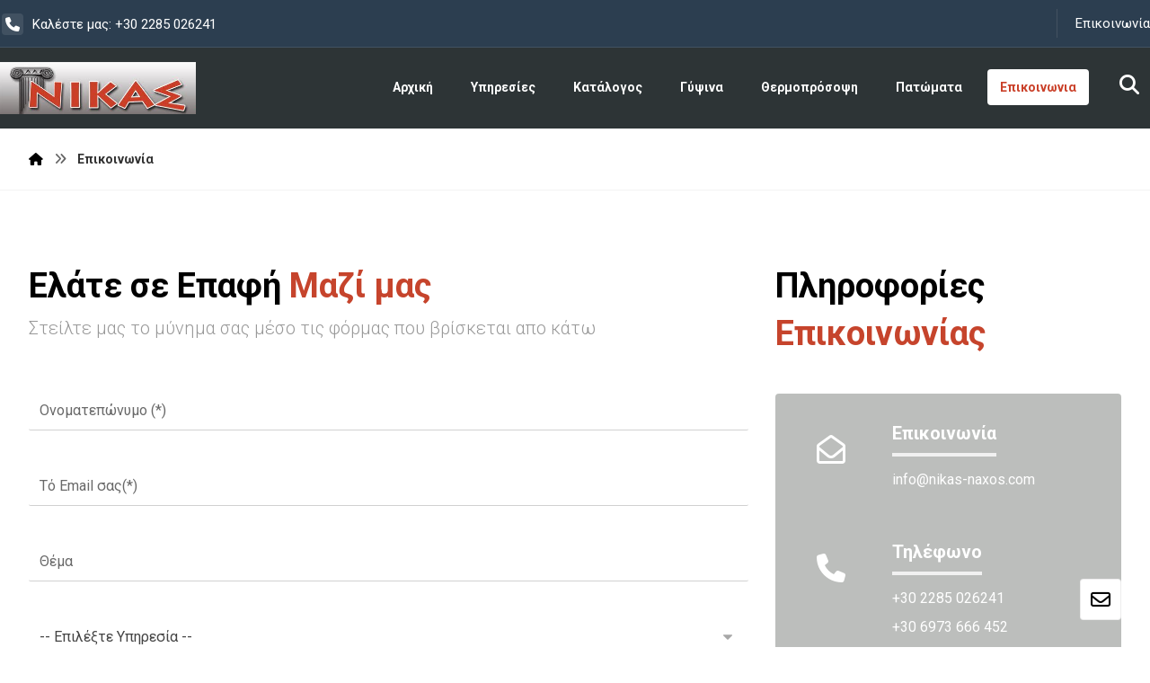

--- FILE ---
content_type: text/html; charset=UTF-8
request_url: https://nikas-naxos.com/contact-us/
body_size: 16356
content:
<!DOCTYPE html>
				<html lang="en-US">
				<head>

					<meta http-equiv="Content-Type" content="text/html; charset=UTF-8"/>

					<meta name="viewport" content="width=device-width, initial-scale=1.0, minimum-scale=1.0"/><title>Επικοινωνία &#8211; ΝΙΚΑΣ</title>
<meta name='robots' content='max-image-preview:large' />
<link rel='dns-prefetch' href='//fonts.googleapis.com' />
<link rel="alternate" type="application/rss+xml" title="ΝΙΚΑΣ &raquo; Feed" href="https://nikas-naxos.com/feed/" />
<link rel="alternate" type="application/rss+xml" title="ΝΙΚΑΣ &raquo; Comments Feed" href="https://nikas-naxos.com/comments/feed/" />
<script>
window._wpemojiSettings = {"baseUrl":"https:\/\/s.w.org\/images\/core\/emoji\/14.0.0\/72x72\/","ext":".png","svgUrl":"https:\/\/s.w.org\/images\/core\/emoji\/14.0.0\/svg\/","svgExt":".svg","source":{"concatemoji":"https:\/\/nikas-naxos.com\/wp-includes\/js\/wp-emoji-release.min.js?ver=6.2.8"}};
/*! This file is auto-generated */
!function(e,a,t){var n,r,o,i=a.createElement("canvas"),p=i.getContext&&i.getContext("2d");function s(e,t){p.clearRect(0,0,i.width,i.height),p.fillText(e,0,0);e=i.toDataURL();return p.clearRect(0,0,i.width,i.height),p.fillText(t,0,0),e===i.toDataURL()}function c(e){var t=a.createElement("script");t.src=e,t.defer=t.type="text/javascript",a.getElementsByTagName("head")[0].appendChild(t)}for(o=Array("flag","emoji"),t.supports={everything:!0,everythingExceptFlag:!0},r=0;r<o.length;r++)t.supports[o[r]]=function(e){if(p&&p.fillText)switch(p.textBaseline="top",p.font="600 32px Arial",e){case"flag":return s("\ud83c\udff3\ufe0f\u200d\u26a7\ufe0f","\ud83c\udff3\ufe0f\u200b\u26a7\ufe0f")?!1:!s("\ud83c\uddfa\ud83c\uddf3","\ud83c\uddfa\u200b\ud83c\uddf3")&&!s("\ud83c\udff4\udb40\udc67\udb40\udc62\udb40\udc65\udb40\udc6e\udb40\udc67\udb40\udc7f","\ud83c\udff4\u200b\udb40\udc67\u200b\udb40\udc62\u200b\udb40\udc65\u200b\udb40\udc6e\u200b\udb40\udc67\u200b\udb40\udc7f");case"emoji":return!s("\ud83e\udef1\ud83c\udffb\u200d\ud83e\udef2\ud83c\udfff","\ud83e\udef1\ud83c\udffb\u200b\ud83e\udef2\ud83c\udfff")}return!1}(o[r]),t.supports.everything=t.supports.everything&&t.supports[o[r]],"flag"!==o[r]&&(t.supports.everythingExceptFlag=t.supports.everythingExceptFlag&&t.supports[o[r]]);t.supports.everythingExceptFlag=t.supports.everythingExceptFlag&&!t.supports.flag,t.DOMReady=!1,t.readyCallback=function(){t.DOMReady=!0},t.supports.everything||(n=function(){t.readyCallback()},a.addEventListener?(a.addEventListener("DOMContentLoaded",n,!1),e.addEventListener("load",n,!1)):(e.attachEvent("onload",n),a.attachEvent("onreadystatechange",function(){"complete"===a.readyState&&t.readyCallback()})),(e=t.source||{}).concatemoji?c(e.concatemoji):e.wpemoji&&e.twemoji&&(c(e.twemoji),c(e.wpemoji)))}(window,document,window._wpemojiSettings);
</script>
<style>
img.wp-smiley,
img.emoji {
	display: inline !important;
	border: none !important;
	box-shadow: none !important;
	height: 1em !important;
	width: 1em !important;
	margin: 0 0.07em !important;
	vertical-align: -0.1em !important;
	background: none !important;
	padding: 0 !important;
}
</style>
	<link rel='stylesheet' id='wp-block-library-css' href='https://nikas-naxos.com/wp-includes/css/dist/block-library/style.min.css?ver=6.2.8' media='all' />
<style id='wp-block-library-theme-inline-css'>
.wp-block-audio figcaption{color:#555;font-size:13px;text-align:center}.is-dark-theme .wp-block-audio figcaption{color:hsla(0,0%,100%,.65)}.wp-block-audio{margin:0 0 1em}.wp-block-code{border:1px solid #ccc;border-radius:4px;font-family:Menlo,Consolas,monaco,monospace;padding:.8em 1em}.wp-block-embed figcaption{color:#555;font-size:13px;text-align:center}.is-dark-theme .wp-block-embed figcaption{color:hsla(0,0%,100%,.65)}.wp-block-embed{margin:0 0 1em}.blocks-gallery-caption{color:#555;font-size:13px;text-align:center}.is-dark-theme .blocks-gallery-caption{color:hsla(0,0%,100%,.65)}.wp-block-image figcaption{color:#555;font-size:13px;text-align:center}.is-dark-theme .wp-block-image figcaption{color:hsla(0,0%,100%,.65)}.wp-block-image{margin:0 0 1em}.wp-block-pullquote{border-bottom:4px solid;border-top:4px solid;color:currentColor;margin-bottom:1.75em}.wp-block-pullquote cite,.wp-block-pullquote footer,.wp-block-pullquote__citation{color:currentColor;font-size:.8125em;font-style:normal;text-transform:uppercase}.wp-block-quote{border-left:.25em solid;margin:0 0 1.75em;padding-left:1em}.wp-block-quote cite,.wp-block-quote footer{color:currentColor;font-size:.8125em;font-style:normal;position:relative}.wp-block-quote.has-text-align-right{border-left:none;border-right:.25em solid;padding-left:0;padding-right:1em}.wp-block-quote.has-text-align-center{border:none;padding-left:0}.wp-block-quote.is-large,.wp-block-quote.is-style-large,.wp-block-quote.is-style-plain{border:none}.wp-block-search .wp-block-search__label{font-weight:700}.wp-block-search__button{border:1px solid #ccc;padding:.375em .625em}:where(.wp-block-group.has-background){padding:1.25em 2.375em}.wp-block-separator.has-css-opacity{opacity:.4}.wp-block-separator{border:none;border-bottom:2px solid;margin-left:auto;margin-right:auto}.wp-block-separator.has-alpha-channel-opacity{opacity:1}.wp-block-separator:not(.is-style-wide):not(.is-style-dots){width:100px}.wp-block-separator.has-background:not(.is-style-dots){border-bottom:none;height:1px}.wp-block-separator.has-background:not(.is-style-wide):not(.is-style-dots){height:2px}.wp-block-table{margin:0 0 1em}.wp-block-table td,.wp-block-table th{word-break:normal}.wp-block-table figcaption{color:#555;font-size:13px;text-align:center}.is-dark-theme .wp-block-table figcaption{color:hsla(0,0%,100%,.65)}.wp-block-video figcaption{color:#555;font-size:13px;text-align:center}.is-dark-theme .wp-block-video figcaption{color:hsla(0,0%,100%,.65)}.wp-block-video{margin:0 0 1em}.wp-block-template-part.has-background{margin-bottom:0;margin-top:0;padding:1.25em 2.375em}
</style>
<link rel='stylesheet' id='codevz-blocks-css' href='https://nikas-naxos.com/wp-content/themes/xtra//assets/css/blocks.css?ver=6.2.8' media='all' />
<link rel='stylesheet' id='classic-theme-styles-css' href='https://nikas-naxos.com/wp-includes/css/classic-themes.min.css?ver=6.2.8' media='all' />
<style id='global-styles-inline-css'>
body{--wp--preset--color--black: #000000;--wp--preset--color--cyan-bluish-gray: #abb8c3;--wp--preset--color--white: #ffffff;--wp--preset--color--pale-pink: #f78da7;--wp--preset--color--vivid-red: #cf2e2e;--wp--preset--color--luminous-vivid-orange: #ff6900;--wp--preset--color--luminous-vivid-amber: #fcb900;--wp--preset--color--light-green-cyan: #7bdcb5;--wp--preset--color--vivid-green-cyan: #00d084;--wp--preset--color--pale-cyan-blue: #8ed1fc;--wp--preset--color--vivid-cyan-blue: #0693e3;--wp--preset--color--vivid-purple: #9b51e0;--wp--preset--gradient--vivid-cyan-blue-to-vivid-purple: linear-gradient(135deg,rgba(6,147,227,1) 0%,rgb(155,81,224) 100%);--wp--preset--gradient--light-green-cyan-to-vivid-green-cyan: linear-gradient(135deg,rgb(122,220,180) 0%,rgb(0,208,130) 100%);--wp--preset--gradient--luminous-vivid-amber-to-luminous-vivid-orange: linear-gradient(135deg,rgba(252,185,0,1) 0%,rgba(255,105,0,1) 100%);--wp--preset--gradient--luminous-vivid-orange-to-vivid-red: linear-gradient(135deg,rgba(255,105,0,1) 0%,rgb(207,46,46) 100%);--wp--preset--gradient--very-light-gray-to-cyan-bluish-gray: linear-gradient(135deg,rgb(238,238,238) 0%,rgb(169,184,195) 100%);--wp--preset--gradient--cool-to-warm-spectrum: linear-gradient(135deg,rgb(74,234,220) 0%,rgb(151,120,209) 20%,rgb(207,42,186) 40%,rgb(238,44,130) 60%,rgb(251,105,98) 80%,rgb(254,248,76) 100%);--wp--preset--gradient--blush-light-purple: linear-gradient(135deg,rgb(255,206,236) 0%,rgb(152,150,240) 100%);--wp--preset--gradient--blush-bordeaux: linear-gradient(135deg,rgb(254,205,165) 0%,rgb(254,45,45) 50%,rgb(107,0,62) 100%);--wp--preset--gradient--luminous-dusk: linear-gradient(135deg,rgb(255,203,112) 0%,rgb(199,81,192) 50%,rgb(65,88,208) 100%);--wp--preset--gradient--pale-ocean: linear-gradient(135deg,rgb(255,245,203) 0%,rgb(182,227,212) 50%,rgb(51,167,181) 100%);--wp--preset--gradient--electric-grass: linear-gradient(135deg,rgb(202,248,128) 0%,rgb(113,206,126) 100%);--wp--preset--gradient--midnight: linear-gradient(135deg,rgb(2,3,129) 0%,rgb(40,116,252) 100%);--wp--preset--duotone--dark-grayscale: url('#wp-duotone-dark-grayscale');--wp--preset--duotone--grayscale: url('#wp-duotone-grayscale');--wp--preset--duotone--purple-yellow: url('#wp-duotone-purple-yellow');--wp--preset--duotone--blue-red: url('#wp-duotone-blue-red');--wp--preset--duotone--midnight: url('#wp-duotone-midnight');--wp--preset--duotone--magenta-yellow: url('#wp-duotone-magenta-yellow');--wp--preset--duotone--purple-green: url('#wp-duotone-purple-green');--wp--preset--duotone--blue-orange: url('#wp-duotone-blue-orange');--wp--preset--font-size--small: 13px;--wp--preset--font-size--medium: 20px;--wp--preset--font-size--large: 36px;--wp--preset--font-size--x-large: 42px;--wp--preset--spacing--20: 0.44rem;--wp--preset--spacing--30: 0.67rem;--wp--preset--spacing--40: 1rem;--wp--preset--spacing--50: 1.5rem;--wp--preset--spacing--60: 2.25rem;--wp--preset--spacing--70: 3.38rem;--wp--preset--spacing--80: 5.06rem;--wp--preset--shadow--natural: 6px 6px 9px rgba(0, 0, 0, 0.2);--wp--preset--shadow--deep: 12px 12px 50px rgba(0, 0, 0, 0.4);--wp--preset--shadow--sharp: 6px 6px 0px rgba(0, 0, 0, 0.2);--wp--preset--shadow--outlined: 6px 6px 0px -3px rgba(255, 255, 255, 1), 6px 6px rgba(0, 0, 0, 1);--wp--preset--shadow--crisp: 6px 6px 0px rgba(0, 0, 0, 1);}:where(.is-layout-flex){gap: 0.5em;}body .is-layout-flow > .alignleft{float: left;margin-inline-start: 0;margin-inline-end: 2em;}body .is-layout-flow > .alignright{float: right;margin-inline-start: 2em;margin-inline-end: 0;}body .is-layout-flow > .aligncenter{margin-left: auto !important;margin-right: auto !important;}body .is-layout-constrained > .alignleft{float: left;margin-inline-start: 0;margin-inline-end: 2em;}body .is-layout-constrained > .alignright{float: right;margin-inline-start: 2em;margin-inline-end: 0;}body .is-layout-constrained > .aligncenter{margin-left: auto !important;margin-right: auto !important;}body .is-layout-constrained > :where(:not(.alignleft):not(.alignright):not(.alignfull)){max-width: var(--wp--style--global--content-size);margin-left: auto !important;margin-right: auto !important;}body .is-layout-constrained > .alignwide{max-width: var(--wp--style--global--wide-size);}body .is-layout-flex{display: flex;}body .is-layout-flex{flex-wrap: wrap;align-items: center;}body .is-layout-flex > *{margin: 0;}:where(.wp-block-columns.is-layout-flex){gap: 2em;}.has-black-color{color: var(--wp--preset--color--black) !important;}.has-cyan-bluish-gray-color{color: var(--wp--preset--color--cyan-bluish-gray) !important;}.has-white-color{color: var(--wp--preset--color--white) !important;}.has-pale-pink-color{color: var(--wp--preset--color--pale-pink) !important;}.has-vivid-red-color{color: var(--wp--preset--color--vivid-red) !important;}.has-luminous-vivid-orange-color{color: var(--wp--preset--color--luminous-vivid-orange) !important;}.has-luminous-vivid-amber-color{color: var(--wp--preset--color--luminous-vivid-amber) !important;}.has-light-green-cyan-color{color: var(--wp--preset--color--light-green-cyan) !important;}.has-vivid-green-cyan-color{color: var(--wp--preset--color--vivid-green-cyan) !important;}.has-pale-cyan-blue-color{color: var(--wp--preset--color--pale-cyan-blue) !important;}.has-vivid-cyan-blue-color{color: var(--wp--preset--color--vivid-cyan-blue) !important;}.has-vivid-purple-color{color: var(--wp--preset--color--vivid-purple) !important;}.has-black-background-color{background-color: var(--wp--preset--color--black) !important;}.has-cyan-bluish-gray-background-color{background-color: var(--wp--preset--color--cyan-bluish-gray) !important;}.has-white-background-color{background-color: var(--wp--preset--color--white) !important;}.has-pale-pink-background-color{background-color: var(--wp--preset--color--pale-pink) !important;}.has-vivid-red-background-color{background-color: var(--wp--preset--color--vivid-red) !important;}.has-luminous-vivid-orange-background-color{background-color: var(--wp--preset--color--luminous-vivid-orange) !important;}.has-luminous-vivid-amber-background-color{background-color: var(--wp--preset--color--luminous-vivid-amber) !important;}.has-light-green-cyan-background-color{background-color: var(--wp--preset--color--light-green-cyan) !important;}.has-vivid-green-cyan-background-color{background-color: var(--wp--preset--color--vivid-green-cyan) !important;}.has-pale-cyan-blue-background-color{background-color: var(--wp--preset--color--pale-cyan-blue) !important;}.has-vivid-cyan-blue-background-color{background-color: var(--wp--preset--color--vivid-cyan-blue) !important;}.has-vivid-purple-background-color{background-color: var(--wp--preset--color--vivid-purple) !important;}.has-black-border-color{border-color: var(--wp--preset--color--black) !important;}.has-cyan-bluish-gray-border-color{border-color: var(--wp--preset--color--cyan-bluish-gray) !important;}.has-white-border-color{border-color: var(--wp--preset--color--white) !important;}.has-pale-pink-border-color{border-color: var(--wp--preset--color--pale-pink) !important;}.has-vivid-red-border-color{border-color: var(--wp--preset--color--vivid-red) !important;}.has-luminous-vivid-orange-border-color{border-color: var(--wp--preset--color--luminous-vivid-orange) !important;}.has-luminous-vivid-amber-border-color{border-color: var(--wp--preset--color--luminous-vivid-amber) !important;}.has-light-green-cyan-border-color{border-color: var(--wp--preset--color--light-green-cyan) !important;}.has-vivid-green-cyan-border-color{border-color: var(--wp--preset--color--vivid-green-cyan) !important;}.has-pale-cyan-blue-border-color{border-color: var(--wp--preset--color--pale-cyan-blue) !important;}.has-vivid-cyan-blue-border-color{border-color: var(--wp--preset--color--vivid-cyan-blue) !important;}.has-vivid-purple-border-color{border-color: var(--wp--preset--color--vivid-purple) !important;}.has-vivid-cyan-blue-to-vivid-purple-gradient-background{background: var(--wp--preset--gradient--vivid-cyan-blue-to-vivid-purple) !important;}.has-light-green-cyan-to-vivid-green-cyan-gradient-background{background: var(--wp--preset--gradient--light-green-cyan-to-vivid-green-cyan) !important;}.has-luminous-vivid-amber-to-luminous-vivid-orange-gradient-background{background: var(--wp--preset--gradient--luminous-vivid-amber-to-luminous-vivid-orange) !important;}.has-luminous-vivid-orange-to-vivid-red-gradient-background{background: var(--wp--preset--gradient--luminous-vivid-orange-to-vivid-red) !important;}.has-very-light-gray-to-cyan-bluish-gray-gradient-background{background: var(--wp--preset--gradient--very-light-gray-to-cyan-bluish-gray) !important;}.has-cool-to-warm-spectrum-gradient-background{background: var(--wp--preset--gradient--cool-to-warm-spectrum) !important;}.has-blush-light-purple-gradient-background{background: var(--wp--preset--gradient--blush-light-purple) !important;}.has-blush-bordeaux-gradient-background{background: var(--wp--preset--gradient--blush-bordeaux) !important;}.has-luminous-dusk-gradient-background{background: var(--wp--preset--gradient--luminous-dusk) !important;}.has-pale-ocean-gradient-background{background: var(--wp--preset--gradient--pale-ocean) !important;}.has-electric-grass-gradient-background{background: var(--wp--preset--gradient--electric-grass) !important;}.has-midnight-gradient-background{background: var(--wp--preset--gradient--midnight) !important;}.has-small-font-size{font-size: var(--wp--preset--font-size--small) !important;}.has-medium-font-size{font-size: var(--wp--preset--font-size--medium) !important;}.has-large-font-size{font-size: var(--wp--preset--font-size--large) !important;}.has-x-large-font-size{font-size: var(--wp--preset--font-size--x-large) !important;}
.wp-block-navigation a:where(:not(.wp-element-button)){color: inherit;}
:where(.wp-block-columns.is-layout-flex){gap: 2em;}
.wp-block-pullquote{font-size: 1.5em;line-height: 1.6;}
</style>
<link rel='stylesheet' id='vc_font_awesome_6_shims-css' href='https://nikas-naxos.com/wp-content/plugins/codevz-plus/admin/assets/css/font-awesome/css/v4-shims.min.css?ver=6.4.2' media='all' />
<link rel='stylesheet' id='vc_font_awesome_6-css' href='https://nikas-naxos.com/wp-content/plugins/codevz-plus/admin/assets/css/font-awesome/css/all.min.css?ver=6.4.2' media='all' />
<link rel='stylesheet' id='cz-icons-pack-css' href='https://nikas-naxos.com/wp-content/plugins/codevz-plus/admin/fields/codevz_fields/icons/czicons.css?ver=4.5.5' media='all' />
<link rel='stylesheet' id='contact-form-7-css' href='https://nikas-naxos.com/wp-content/plugins/contact-form-7/includes/css/styles.css?ver=5.8.1' media='all' />
<link rel='stylesheet' id='codevz-css' href='https://nikas-naxos.com/wp-content/themes/xtra/assets/css/core.css?ver=4.5.1' media='all' />
<link rel='stylesheet' id='codevz-laptop-css' href='https://nikas-naxos.com/wp-content/themes/xtra/assets/css/core-laptop.css?ver=4.5.1' media='screen and (max-width: 1024px)' />
<link rel='stylesheet' id='codevz-tablet-css' href='https://nikas-naxos.com/wp-content/themes/xtra/assets/css/core-tablet.css?ver=4.5.1' media='screen and (max-width: 768px)' />
<link rel='stylesheet' id='codevz-mobile-css' href='https://nikas-naxos.com/wp-content/themes/xtra/assets/css/core-mobile.css?ver=4.5.1' media='screen and (max-width: 480px)' />
<link rel='stylesheet' id='google-font-roboto-css' href='https://fonts.googleapis.com/css?family=Roboto%3A300%2C400%2C700&#038;ver=6.2.8' media='all' />
<link rel='stylesheet' id='codevz-plus-css' href='https://nikas-naxos.com/wp-content/plugins/codevz-plus/assets/css/codevzplus.css?ver=4.5.5' media='all' />
<style id='codevz-plus-inline-css'>
#cz_76777 .cz_title_content{margin-bottom:50px}#cz_24510{margin-bottom:50px}#cz_24510 input:not([type="submit"]), #cz_24510 input[type="date"], #cz_24510 textarea, #cz_24510 select{margin-bottom:30px;border-style:solid;border-width:0px 0px 1px;border-color:#d1d1d1}#cz_13147 .cz_title_content{margin-bottom:40px}#cz_53715 .cz_box_front_inner{border-radius:4px;background-color:#bcbebc;color:#ffffff}#cz_68945{margin-bottom:50px}#cz_68945 h3,#cz_68945 h3 a{font-size:20px}#cz_12911{margin-bottom:50px}#cz_12911 h3,#cz_12911 h3 a{font-size:20px}#cz_64180 h3,#cz_64180 h3 a{font-size:20px}@media screen and (max-width:768px){#cz_25652{margin-bottom:50px}}
</style>
<link rel='stylesheet' id='codevz-plus-tablet-css' href='https://nikas-naxos.com/wp-content/plugins/codevz-plus/assets/css/codevzplus-tablet.css?ver=4.5.5' media='screen and (max-width: 768px)' />
<link rel='stylesheet' id='codevz-plus-mobile-css' href='https://nikas-naxos.com/wp-content/plugins/codevz-plus/assets/css/codevzplus-mobile.css?ver=4.5.5' media='screen and (max-width: 480px)' />
<link rel='stylesheet' id='js_composer_front-css' href='https://nikas-naxos.com/wp-content/plugins/js_composer/assets/css/js_composer.min.css?ver=7.1' media='all' />
<link rel='stylesheet' id='xtra-elementor-front-css' href='https://nikas-naxos.com/wp-content/plugins/codevz-plus/assets/css/elementor.css?ver=4.5.5' media='all' />
<script src='https://nikas-naxos.com/wp-includes/js/jquery/jquery.min.js?ver=3.6.4' id='jquery-core-js'></script>
<script src='https://nikas-naxos.com/wp-includes/js/jquery/jquery-migrate.min.js?ver=3.4.0' id='jquery-migrate-js'></script>
<script src='https://nikas-naxos.com/wp-content/plugins/revslider/public/assets/js/rbtools.min.js?ver=6.6.17' async id='tp-tools-js'></script>
<script src='https://nikas-naxos.com/wp-content/plugins/revslider/public/assets/js/rs6.min.js?ver=6.6.17' async id='revmin-js'></script>
<script></script><link rel="https://api.w.org/" href="https://nikas-naxos.com/wp-json/" /><link rel="alternate" type="application/json" href="https://nikas-naxos.com/wp-json/wp/v2/pages/18" /><link rel="EditURI" type="application/rsd+xml" title="RSD" href="https://nikas-naxos.com/xmlrpc.php?rsd" />
<link rel="wlwmanifest" type="application/wlwmanifest+xml" href="https://nikas-naxos.com/wp-includes/wlwmanifest.xml" />
<meta name="generator" content="WordPress 6.2.8" />
<link rel="canonical" href="https://nikas-naxos.com/contact-us/" />
<link rel='shortlink' href='https://nikas-naxos.com/?p=18' />
<link rel="alternate" type="application/json+oembed" href="https://nikas-naxos.com/wp-json/oembed/1.0/embed?url=https%3A%2F%2Fnikas-naxos.com%2Fcontact-us%2F" />
<link rel="alternate" type="text/xml+oembed" href="https://nikas-naxos.com/wp-json/oembed/1.0/embed?url=https%3A%2F%2Fnikas-naxos.com%2Fcontact-us%2F&#038;format=xml" />
<meta name="format-detection" content="telephone=no">
<!-- start Simple Custom CSS and JS -->
<style>
.ctHomeTItles .cz_title_content {
    margin-top: 25px !important;
    margin-bottom: 15px !important;
}
.ctImageopHome h4 {
    line-height: 38px !important;
}
body .ctbgbackground {
    background-position: center top !important;
    background-repeat: no-repeat !important;
}
.wpb_text_column.wpb_content_element.ctShowHidetop {
    margin-bottom: 8px;
}
.sh-link.links-link.sh-show > a {
    display: none;
}

body .footer_2 {
    background-color: #2c3e50 !important;
}
body .cz_middle_footer {
    background-color: #2d3436 !important;
}

.ctServicesLIstitme ul li.clr {
    margin-bottom: 20px;
}

.wpcf7-form-control.wpcf7-textarea {
    height: 100px;
}</style>
<!-- end Simple Custom CSS and JS -->
<meta name="generator" content="Powered by WPBakery Page Builder - drag and drop page builder for WordPress."/>
<meta name="generator" content="Powered by Slider Revolution 6.6.17 - responsive, Mobile-Friendly Slider Plugin for WordPress with comfortable drag and drop interface." />
<link rel="icon" href="https://nikas-naxos.com/wp-content/uploads/2021/04/cropped-logo_crop-32x32.png" sizes="32x32" />
<link rel="icon" href="https://nikas-naxos.com/wp-content/uploads/2021/04/cropped-logo_crop-192x192.png" sizes="192x192" />
<link rel="apple-touch-icon" href="https://nikas-naxos.com/wp-content/uploads/2021/04/cropped-logo_crop-180x180.png" />
<meta name="msapplication-TileImage" content="https://nikas-naxos.com/wp-content/uploads/2021/04/cropped-logo_crop-270x270.png" />
<style id="codevz-inline-css" data-noptimize>.admin-bar .cz_fixed_top_border{top:32px}.admin-bar i.offcanvas-close {top: 32px}.admin-bar .offcanvas_area, .admin-bar .hidden_top_bar{margin-top: 32px}.admin-bar .header_5,.admin-bar .onSticky{top: 32px}@media screen and (max-width:768px) {.admin-bar .header_5,.admin-bar .onSticky,.admin-bar .cz_fixed_top_border,.admin-bar i.offcanvas-close {top: 46px}.admin-bar .onSticky {top: 0}.admin-bar .offcanvas_area,.admin-bar .offcanvas_area,.admin-bar .hidden_top_bar{margin-top:46px;height:calc(100% - 46px);}}

/* Theme color */a:hover, .sf-menu > .cz.current_menu > a, .sf-menu > .cz .cz.current_menu > a,.sf-menu > .current-menu-parent > a,.comment-text .star-rating span,.codevz-404 span {color: #ca412a} 
form button, .button, #edd-purchase-button, .edd-submit, .edd-submit.button.blue, .edd-submit.button.blue:hover, .edd-submit.button.blue:focus, [type=submit].edd-submit, .sf-menu > .cz > a:before,.sf-menu > .cz > a:before,
.post-password-form input[type="submit"], .wpcf7-submit, .submit_user, 
#commentform #submit, .commentlist li.bypostauthor > .comment-body:after,.commentlist li.comment-author-admin > .comment-body:after, 
 .pagination .current, .pagination > b, .pagination a:hover, .page-numbers .current, .page-numbers a:hover, .pagination .next:hover, 
.pagination .prev:hover, input[type=submit], .sticky:before, .commentlist li.comment-author-admin .fn,
input[type=submit],input[type=button],.cz_header_button,.cz_default_portfolio a,
.cz_readmore, .more-link, a.cz_btn, div.cz_btn  {background-color: #ca412a}
.cs_load_more_doing, div.wpcf7 .wpcf7-form .ajax-loader {border-right-color: #ca412a}
input:focus,textarea:focus,select:focus {border-color: #ca412a !important}
::selection {background-color: #ca412a;color: #fff}
::-moz-selection {background-color: #ca412a;color: #fff}

/* Dynamic  */html,body{background-color:#ffffff}#layout{border-style:solid;border-radius:4px}form button,.comment-form button,a.cz_btn,div.cz_btn,a.cz_btn_half_to_fill:before,a.cz_btn_half_to_fill_v:before,a.cz_btn_half_to_fill:after,a.cz_btn_half_to_fill_v:after,a.cz_btn_unroll_v:before, a.cz_btn_unroll_h:before,a.cz_btn_fill_up:before,a.cz_btn_fill_down:before,a.cz_btn_fill_left:before,a.cz_btn_fill_right:before,.wpcf7-submit,input[type=submit],input[type=button],.button,.cz_header_button,.woocommerce a.button,.woocommerce input.button,.woocommerce #respond input#submit.alt,.woocommerce a.button.alt,.woocommerce button.button.alt,.woocommerce input.button.alt,.woocommerce #respond input#submit, .woocommerce a.button, .woocommerce button.button, .woocommerce input.button, #edd-purchase-button, .edd-submit, [type=submit].edd-submit, .edd-submit.button.blue,.woocommerce #payment #place_order, .woocommerce-page #payment #place_order,.woocommerce button.button:disabled, .woocommerce button.button:disabled[disabled], .woocommerce a.button.wc-forward,.wp-block-search .wp-block-search__button{background-color:#ca412a;border-style:solid;border-radius:4px}.widget{background-color:rgba(202,65,42,0.04);padding:30px;margin-bottom:30px;border-style:solid;border-width:0 0 0 1px;border-color:#f4f4f4}.widget > h4, .sidebar_inner .widget_block > div > div > h2{font-size:20px;padding:0px 0px 0px 24px;margin:0px -30px 30px;border-style:solid;border-width:0 0 0 4px;border-color:#bcbebc}input:focus,textarea:focus,select:focus{border-style:solid !important;border-radius:4px !important}.elms_row .cz_social a, .fixed_side .cz_social a, #xtra-social-popup [class*="xtra-social-type-"] a{color:#ffffff;font-size:16px;border-style:solid;border-radius:4px}.header_1{background-color:#2c3e50}.header_1 .row{border-style:solid;border-width:0 0 1px;border-color:rgba(255,255,255,0.1)}#menu_header_1 > .cz > a{font-size:16px;padding: 6px  6px}#menu_header_1 > .cz > a:hover,#menu_header_1 > .cz:hover > a,#menu_header_1 > .cz.current_menu > a,#menu_header_1 > .current-menu-parent > a{color:#ffffff}#menu_header_1 > .cz > a:before{border-style:solid;border-width:0px;border-radius:4px}.header_2{background-color:#2d3436;border-width:0 0 1px;border-color:#f4f4f4}#menu_header_2 > .cz > a{color:#ffffff;padding: 6px  6px}#menu_header_2 > .cz > a:hover,#menu_header_2 > .cz:hover > a,#menu_header_2 > .cz.current_menu > a,#menu_header_2 > .current-menu-parent > a{color:#ca412a}#menu_header_2 > .cz > a:before{background-color:#ffffff;border-style:solid;border-width:0px;border-radius:4px}.onSticky{box-shadow:0px 5px 30px rgba(63,31,193,0.24)  !important}.header_4{background-color:#bcbebc;border-width:0 0 1px;border-color:#f4f4f4}#menu_header_4{background-position:right top;background-size:cover;background-image:url(https://nikas-naxos.gr/wp-content/uploads/2017/06/mobile_menu.jpg)}.page_title,.header_onthe_cover .page_title{padding-top:20px;border-style:solid;border-width:0 0 1px;border-color:#f4f4f4}.page_title .section_title{font-size:22px}[class*="cz_tooltip_"] [data-title]:after{font-family:'Roboto'}body, body.rtl, .rtl form{font-family:'Roboto'}.cz_middle_footer{background-color:#bcbebc;padding-top:100px;padding-bottom:20px}.footer_widget{color:#ffffff;padding:2px}.cz_middle_footer a{color:#ffffff;line-height: 2}.cz_middle_footer a:hover{color:#cecece}.footer_2{background-color:#bcbebc}.footer_2 .row{border-style:solid;border-width:1px 0 0;border-color:rgba(255,255,255,0.1)}i.backtotop{font-size:22px;line-height:2em;width:2em;height:2em;border-style:solid;border-radius:4px}i.fixed_contact{font-size:22px;line-height:2em;width:2em;height:2em;margin-right:2px;border-style:solid;border-radius:4px}div.fixed_contact{border-style:solid;border-radius:4px}.footer_widget > h4, footer .widget_block > div > div > h2{border-width:1px;border-color:#ffffff;border-radius:4px}.woocommerce ul.products li.product a img{border-style:solid;border-width:1px;border-color:rgba(188,190,188,0.5);border-radius:4px}.woocommerce ul.products li.product .star-rating{color:#ca412a}.woocommerce ul.products li.product .button.add_to_cart_button, .woocommerce ul.products li.product .button[class*="product_type_"]{display:block}.woocommerce span.onsale, .woocommerce ul.products li.product .onsale,.woocommerce.single span.onsale, .woocommerce.single ul.products li.product .onsale{color:#ca412a;background-color:rgba(202,65,42,0.1);border-style:solid;border-radius:4px}.woocommerce ul.products li.product .price{color:#ffffff;background-color:#bcbebc;border-radius:5px;right:-14px}.page_content img, a.cz_post_image img, footer img, .cz_image_in, .wp-block-gallery figcaption, .cz_grid .cz_grid_link{border-style:solid;border-radius:4px}.tagcloud a, .widget .tagcloud a, .cz_post_cat a, .cz_post_views a{border-style:solid;border-radius:4px}.pagination a, .pagination > b, .pagination span, .page-numbers a, .page-numbers span, .woocommerce nav.woocommerce-pagination ul li a, .woocommerce nav.woocommerce-pagination ul li span{border-style:solid;border-radius:4px}.cz-cpt-post .cz_readmore, .cz-cpt-post .more-link{color:#ca412a;background-color:rgba(202,65,42,0.04);border-style:solid;border-radius:4px}.cz-cpt-post .cz_readmore i, .cz-cpt-post .more-link i{color:#ffffff;background-color:#ca412a;margin-right:10px;border-style:solid;border-radius:4px}.rtl.cz-cpt-post .cz_readmore i,.rtl.cz-cpt-post .more-link i{margin-right:0;margin-left:10px}.cz-cpt-post .cz_default_loop .cz_post_excerpt{font-size:14px}.cz-cpt-portfolio .cz_default_loop .cz_post_title h3{color:#ffffff}.next_prev .previous i,.next_prev .next i{background-color:rgba(202,65,42,0.04);border-radius:4px}.single .content .xtra-post-title{color:#dd3333}.cz-cpt-post .cz_readmore:hover, .cz-cpt-post .more-link:hover{color:#ffffff;background-color:#ca412a}.cz-cpt-post .cz_default_loop .cz_post_author_avatar img{display:none}.cz-cpt-post .cz_default_loop .cz_post_meta{position:absolute;top:10px;left:10px}.cz-cpt-post .cz_default_loop .cz_post_date{font-size:12px;color:#bcbebc;font-weight:700;background-color:#ffffff;padding:4px 10px;border-radius:5px;box-shadow:1px 10px 28px rgba(188,190,188,0.12)}.cz-cpt-post .cz_default_loop .cz_post_author_name{display:none}.cz-cpt-post .cz_default_loop .cz_post_title h3{font-size:20px;margin-bottom:20px}.woocommerce .woocommerce-result-count{color:#bcbebc}.woocommerce ul.products li.product .button.add_to_cart_button:hover, .woocommerce ul.products li.product .button[class*="product_type_"]:hover{color:#ca412a;background-color:rgba(202,65,42,0.1)}[class*="cz_tooltip_"] [data-title]:after{color:#bcbebc;font-weight:500;background-color:#ffffff;border-radius:5px}

/* Responsive */@media screen and (max-width:1240px){#layout{width:100%!important}#layout.layout_1,#layout.layout_2{width:95%!important}.row{width:90% !important;padding:0}blockquote{padding:20px}footer .elms_center,footer .have_center .elms_left, footer .have_center .elms_center, footer .have_center .elms_right{float:none;display:block;text-align:center;margin:0 auto;flex:unset}}@media screen and (max-width:768px){}@media screen and (max-width:480px){}</style><script>function setREVStartSize(e){
			//window.requestAnimationFrame(function() {
				window.RSIW = window.RSIW===undefined ? window.innerWidth : window.RSIW;
				window.RSIH = window.RSIH===undefined ? window.innerHeight : window.RSIH;
				try {
					var pw = document.getElementById(e.c).parentNode.offsetWidth,
						newh;
					pw = pw===0 || isNaN(pw) || (e.l=="fullwidth" || e.layout=="fullwidth") ? window.RSIW : pw;
					e.tabw = e.tabw===undefined ? 0 : parseInt(e.tabw);
					e.thumbw = e.thumbw===undefined ? 0 : parseInt(e.thumbw);
					e.tabh = e.tabh===undefined ? 0 : parseInt(e.tabh);
					e.thumbh = e.thumbh===undefined ? 0 : parseInt(e.thumbh);
					e.tabhide = e.tabhide===undefined ? 0 : parseInt(e.tabhide);
					e.thumbhide = e.thumbhide===undefined ? 0 : parseInt(e.thumbhide);
					e.mh = e.mh===undefined || e.mh=="" || e.mh==="auto" ? 0 : parseInt(e.mh,0);
					if(e.layout==="fullscreen" || e.l==="fullscreen")
						newh = Math.max(e.mh,window.RSIH);
					else{
						e.gw = Array.isArray(e.gw) ? e.gw : [e.gw];
						for (var i in e.rl) if (e.gw[i]===undefined || e.gw[i]===0) e.gw[i] = e.gw[i-1];
						e.gh = e.el===undefined || e.el==="" || (Array.isArray(e.el) && e.el.length==0)? e.gh : e.el;
						e.gh = Array.isArray(e.gh) ? e.gh : [e.gh];
						for (var i in e.rl) if (e.gh[i]===undefined || e.gh[i]===0) e.gh[i] = e.gh[i-1];
											
						var nl = new Array(e.rl.length),
							ix = 0,
							sl;
						e.tabw = e.tabhide>=pw ? 0 : e.tabw;
						e.thumbw = e.thumbhide>=pw ? 0 : e.thumbw;
						e.tabh = e.tabhide>=pw ? 0 : e.tabh;
						e.thumbh = e.thumbhide>=pw ? 0 : e.thumbh;
						for (var i in e.rl) nl[i] = e.rl[i]<window.RSIW ? 0 : e.rl[i];
						sl = nl[0];
						for (var i in nl) if (sl>nl[i] && nl[i]>0) { sl = nl[i]; ix=i;}
						var m = pw>(e.gw[ix]+e.tabw+e.thumbw) ? 1 : (pw-(e.tabw+e.thumbw)) / (e.gw[ix]);
						newh =  (e.gh[ix] * m) + (e.tabh + e.thumbh);
					}
					var el = document.getElementById(e.c);
					if (el!==null && el) el.style.height = newh+"px";
					el = document.getElementById(e.c+"_wrapper");
					if (el!==null && el) {
						el.style.height = newh+"px";
						el.style.display = "block";
					}
				} catch(e){
					console.log("Failure at Presize of Slider:" + e)
				}
			//});
		  };</script>
<style type="text/css" data-type="vc_shortcodes-custom-css">.vc_custom_1497126171788{background-position: center !important;background-repeat: no-repeat !important;background-size: cover !important;}</style><noscript><style> .wpb_animate_when_almost_visible { opacity: 1; }</style></noscript>
				</head>

				<body id="intro" class="page-template-default page page-id-18 wp-embed-responsive cz-cpt-post  cz_sticky xtra-no-fade theme-4.5.1 codevz-plus-4.5.5 clr cz-page-18 wpb-js-composer js-comp-ver-7.1 vc_responsive"  data-ajax="https://nikas-naxos.com/wp-admin/admin-ajax.php">

				<svg xmlns="http://www.w3.org/2000/svg" viewBox="0 0 0 0" width="0" height="0" focusable="false" role="none" style="visibility: hidden; position: absolute; left: -9999px; overflow: hidden;" ><defs><filter id="wp-duotone-dark-grayscale"><feColorMatrix color-interpolation-filters="sRGB" type="matrix" values=" .299 .587 .114 0 0 .299 .587 .114 0 0 .299 .587 .114 0 0 .299 .587 .114 0 0 " /><feComponentTransfer color-interpolation-filters="sRGB" ><feFuncR type="table" tableValues="0 0.49803921568627" /><feFuncG type="table" tableValues="0 0.49803921568627" /><feFuncB type="table" tableValues="0 0.49803921568627" /><feFuncA type="table" tableValues="1 1" /></feComponentTransfer><feComposite in2="SourceGraphic" operator="in" /></filter></defs></svg><svg xmlns="http://www.w3.org/2000/svg" viewBox="0 0 0 0" width="0" height="0" focusable="false" role="none" style="visibility: hidden; position: absolute; left: -9999px; overflow: hidden;" ><defs><filter id="wp-duotone-grayscale"><feColorMatrix color-interpolation-filters="sRGB" type="matrix" values=" .299 .587 .114 0 0 .299 .587 .114 0 0 .299 .587 .114 0 0 .299 .587 .114 0 0 " /><feComponentTransfer color-interpolation-filters="sRGB" ><feFuncR type="table" tableValues="0 1" /><feFuncG type="table" tableValues="0 1" /><feFuncB type="table" tableValues="0 1" /><feFuncA type="table" tableValues="1 1" /></feComponentTransfer><feComposite in2="SourceGraphic" operator="in" /></filter></defs></svg><svg xmlns="http://www.w3.org/2000/svg" viewBox="0 0 0 0" width="0" height="0" focusable="false" role="none" style="visibility: hidden; position: absolute; left: -9999px; overflow: hidden;" ><defs><filter id="wp-duotone-purple-yellow"><feColorMatrix color-interpolation-filters="sRGB" type="matrix" values=" .299 .587 .114 0 0 .299 .587 .114 0 0 .299 .587 .114 0 0 .299 .587 .114 0 0 " /><feComponentTransfer color-interpolation-filters="sRGB" ><feFuncR type="table" tableValues="0.54901960784314 0.98823529411765" /><feFuncG type="table" tableValues="0 1" /><feFuncB type="table" tableValues="0.71764705882353 0.25490196078431" /><feFuncA type="table" tableValues="1 1" /></feComponentTransfer><feComposite in2="SourceGraphic" operator="in" /></filter></defs></svg><svg xmlns="http://www.w3.org/2000/svg" viewBox="0 0 0 0" width="0" height="0" focusable="false" role="none" style="visibility: hidden; position: absolute; left: -9999px; overflow: hidden;" ><defs><filter id="wp-duotone-blue-red"><feColorMatrix color-interpolation-filters="sRGB" type="matrix" values=" .299 .587 .114 0 0 .299 .587 .114 0 0 .299 .587 .114 0 0 .299 .587 .114 0 0 " /><feComponentTransfer color-interpolation-filters="sRGB" ><feFuncR type="table" tableValues="0 1" /><feFuncG type="table" tableValues="0 0.27843137254902" /><feFuncB type="table" tableValues="0.5921568627451 0.27843137254902" /><feFuncA type="table" tableValues="1 1" /></feComponentTransfer><feComposite in2="SourceGraphic" operator="in" /></filter></defs></svg><svg xmlns="http://www.w3.org/2000/svg" viewBox="0 0 0 0" width="0" height="0" focusable="false" role="none" style="visibility: hidden; position: absolute; left: -9999px; overflow: hidden;" ><defs><filter id="wp-duotone-midnight"><feColorMatrix color-interpolation-filters="sRGB" type="matrix" values=" .299 .587 .114 0 0 .299 .587 .114 0 0 .299 .587 .114 0 0 .299 .587 .114 0 0 " /><feComponentTransfer color-interpolation-filters="sRGB" ><feFuncR type="table" tableValues="0 0" /><feFuncG type="table" tableValues="0 0.64705882352941" /><feFuncB type="table" tableValues="0 1" /><feFuncA type="table" tableValues="1 1" /></feComponentTransfer><feComposite in2="SourceGraphic" operator="in" /></filter></defs></svg><svg xmlns="http://www.w3.org/2000/svg" viewBox="0 0 0 0" width="0" height="0" focusable="false" role="none" style="visibility: hidden; position: absolute; left: -9999px; overflow: hidden;" ><defs><filter id="wp-duotone-magenta-yellow"><feColorMatrix color-interpolation-filters="sRGB" type="matrix" values=" .299 .587 .114 0 0 .299 .587 .114 0 0 .299 .587 .114 0 0 .299 .587 .114 0 0 " /><feComponentTransfer color-interpolation-filters="sRGB" ><feFuncR type="table" tableValues="0.78039215686275 1" /><feFuncG type="table" tableValues="0 0.94901960784314" /><feFuncB type="table" tableValues="0.35294117647059 0.47058823529412" /><feFuncA type="table" tableValues="1 1" /></feComponentTransfer><feComposite in2="SourceGraphic" operator="in" /></filter></defs></svg><svg xmlns="http://www.w3.org/2000/svg" viewBox="0 0 0 0" width="0" height="0" focusable="false" role="none" style="visibility: hidden; position: absolute; left: -9999px; overflow: hidden;" ><defs><filter id="wp-duotone-purple-green"><feColorMatrix color-interpolation-filters="sRGB" type="matrix" values=" .299 .587 .114 0 0 .299 .587 .114 0 0 .299 .587 .114 0 0 .299 .587 .114 0 0 " /><feComponentTransfer color-interpolation-filters="sRGB" ><feFuncR type="table" tableValues="0.65098039215686 0.40392156862745" /><feFuncG type="table" tableValues="0 1" /><feFuncB type="table" tableValues="0.44705882352941 0.4" /><feFuncA type="table" tableValues="1 1" /></feComponentTransfer><feComposite in2="SourceGraphic" operator="in" /></filter></defs></svg><svg xmlns="http://www.w3.org/2000/svg" viewBox="0 0 0 0" width="0" height="0" focusable="false" role="none" style="visibility: hidden; position: absolute; left: -9999px; overflow: hidden;" ><defs><filter id="wp-duotone-blue-orange"><feColorMatrix color-interpolation-filters="sRGB" type="matrix" values=" .299 .587 .114 0 0 .299 .587 .114 0 0 .299 .587 .114 0 0 .299 .587 .114 0 0 " /><feComponentTransfer color-interpolation-filters="sRGB" ><feFuncR type="table" tableValues="0.098039215686275 1" /><feFuncG type="table" tableValues="0 0.66274509803922" /><feFuncB type="table" tableValues="0.84705882352941 0.41960784313725" /><feFuncA type="table" tableValues="1 1" /></feComponentTransfer><feComposite in2="SourceGraphic" operator="in" /></filter></defs></svg><div id="layout" class="clr layout_"><div class="inner_layout"><div class="cz_overlay" aria-hidden="true"></div><header id="site_header" class="page_header clr cz_sticky_h2"><div class="header_1 smart_sticky cz_menu_fx_fade_in"><div class="row elms_row"><div class="clr"><div class="elms_left header_1_left"><div class="cz_elm icon_header_1_left_0 inner_icon_header_1_left_0" style="margin-top:10px;margin-bottom:10px;margin-left:2px;"><a class="elm_icon_text" href="tel:+302285026241"><i class="fa fa-phone" style="color:#ffffff;background-color:rgba(255,255,255,0.1);padding:4px;border-radius:4px;" aria-hidden="true"></i><span class="it_text ml10" style="font-size:15px;color:#ffffff;">Καλέστε μας: +30 2285 026241</span></a></div></div><div class="elms_right header_1_right"><div class="cz_elm icon_header_1_right_1 inner_icon_header_1_right_0" style="margin-top:9px;"><a class="elm_icon_text" href="https://nikas-naxos.gr/contact-us/"><span class="it_text " style="font-size:15px;color:#ffffff;">Επικοινωνία</span></a></div><div class="cz_elm line_header_1_right_2 inner_line_header_1_right_1" style="margin-top:10px;"><div class="header_line_2" style="">&nbsp;</div></div><div class="cz_elm social_header_1_right_3 inner_social_header_1_right_2" style="margin-top:11px;"></div></div></div></div></div><div class="header_2 header_is_sticky smart_sticky cz_menu_fx_zoom_in"><div class="row elms_row"><div class="clr"><div class="elms_left header_2_left"><div class="cz_elm logo_header_2_left_4 inner_logo_header_2_left_0" style="margin-top:16px;margin-bottom:16px;"><div class="logo_is_img logo"><a href="https://nikas-naxos.com/" title="ΓΥΨΟΣΑΝΙΔΕΣ"><img src="data:image/svg+xml,%3Csvg%20xmlns%3D&#39;http%3A%2F%2Fwww.w3.org%2F2000%2Fsvg&#39;%20width=&#39;218&#39;%20height=&#39;&#39;%20viewBox%3D&#39;0%200%20218%20&#39;%2F%3E" data-czlz data-src="https://nikas-naxos.com/wp-content/uploads/2019/04/Screenshot_1-αντίγραφο-e1618814631516.png" alt="ΝΙΚΑΣ" width="218" height="auto" style="width: 218px"></a></div></div></div><div class="elms_right header_2_right"><div class="cz_elm search_header_2_right_5 inner_search_header_2_right_0" style="margin-top:18px;margin-bottom:18px;"><div class="search_with_icon search_style_icon_dropdown cz_ajax_search"><i class="xtra-search-icon fa fa-search" style="color:#ffffff;" data-cz-style=""></i><i class="fa czico-198-cancel cz_close_popup xtra-close-icon hide" aria-hidden="true"></i><div class="outer_search" style="border-radius:4px;"><div class="search" style="">
					<form method="get" action="https://nikas-naxos.com/" autocomplete="off">

						<input name="nonce" type="hidden" value="7d95acfb62" />
						<label id="searchLabel774" class="hidden" for="codevzSearch774">Type a keyword ...</label>

						<input id="codevzSearch774" class="ajax_search_input" aria-labelledby="searchLabel774" name="s" type="text" placeholder="Type a keyword ..." style="padding-top:12px;padding-bottom:13px;padding-left:15px;border-radius:4px;" required>

						<button type="submit" aria-label="Search"><i class="fa fa-search" data-xtra-icon="fa fa-search" style="color:#bcbcbc;" aria-hidden="true"></i></button>

					</form>

					<div class="ajax_search_results" style="border-radius:4px;box-shadow:none;" aria-hidden="true"></div>

				</div></div></div></div><div class="cz_elm menu_header_2_right_6 inner_menu_header_2_right_1" style="margin-top:24px;margin-bottom:24px;"><i class="fa fa-bars hide icon_mobile_cz_menu_default cz_mi_34136" style=""><span></span></i><ul id="menu_header_2" class="sf-menu clr cz_menu_default" data-indicator="" data-indicator2=""><li id="menu-header_2-789" class="menu-item menu-item-type-post_type menu-item-object-page menu-item-home cz" data-sub-menu=""><a href="https://nikas-naxos.com/" data-title="Αρχική"><span>Αρχική</span></a></li>
<li id="menu-header_2-971" class="menu-item menu-item-type-post_type menu-item-object-page cz" data-sub-menu=""><a href="https://nikas-naxos.com/services/" data-title="Υπηρεσίες"><span>Υπηρεσίες</span></a></li>
<li id="menu-header_2-1391" class="menu-item menu-item-type-post_type menu-item-object-page cz" data-sub-menu=""><a href="https://nikas-naxos.com/katalogos/" data-title="Κατάλογος"><span>Κατάλογος</span></a></li>
<li id="menu-header_2-1039" class="menu-item menu-item-type-post_type menu-item-object-page menu-item-has-children cz" data-sub-menu=""><a href="https://nikas-naxos.com/plasters/" data-title="Γύψινα"><span>Γύψινα</span></a>
<ul class="sub-menu">
<li id="menu-header_2-1040" class="menu-item menu-item-type-post_type menu-item-object-page cz" data-sub-menu=""><a href="https://nikas-naxos.com/plasters/%ce%b1%ce%b3%ce%ac%ce%bb%ce%bc%ce%b1%cf%84%ce%b1/" data-title="Αγάλματα"><span>Αγάλματα</span></a></li>
<li id="menu-header_2-1041" class="menu-item menu-item-type-post_type menu-item-object-page cz" data-sub-menu=""><a href="https://nikas-naxos.com/plasters/%ce%b1%cf%80%ce%bb%ce%af%ce%ba%ce%b5%cf%82/" data-title="Απλίκες"><span>Απλίκες</span></a></li>
<li id="menu-header_2-1042" class="menu-item menu-item-type-post_type menu-item-object-page cz" data-sub-menu=""><a href="https://nikas-naxos.com/plasters/%ce%b3%cf%89%ce%bd%ce%af%ce%b5%cf%82/" data-title="Γωνίες"><span>Γωνίες</span></a></li>
<li id="menu-header_2-1043" class="menu-item menu-item-type-post_type menu-item-object-page cz" data-sub-menu=""><a href="https://nikas-naxos.com/plasters/%ce%b4%ce%b9%ce%ac%cf%86%ce%bf%cf%81%ce%b1/" data-title="Διάφορα"><span>Διάφορα</span></a></li>
<li id="menu-header_2-1044" class="menu-item menu-item-type-post_type menu-item-object-page cz" data-sub-menu=""><a href="https://nikas-naxos.com/plasters/%ce%b5%ce%ba%ce%ba%ce%bb%ce%b7%cf%83%ce%b9%ce%b1%cf%83%cf%84%ce%b9%ce%ba%ce%ac/" data-title="Εκκλησιαστικά"><span>Εκκλησιαστικά</span></a></li>
<li id="menu-header_2-1045" class="menu-item menu-item-type-post_type menu-item-object-page cz" data-sub-menu=""><a href="https://nikas-naxos.com/plasters/%ce%b8%cf%8c%ce%bb%ce%bf%ce%b9/" data-title="Θόλοι"><span>Θόλοι</span></a></li>
<li id="menu-header_2-1046" class="menu-item menu-item-type-post_type menu-item-object-page cz" data-sub-menu=""><a href="https://nikas-naxos.com/plasters/%ce%ba%ce%b1%ce%b8%cf%81%ce%ad%cf%86%cf%84%ce%b5%cf%82/" data-title="Καθρέφτες"><span>Καθρέφτες</span></a></li>
<li id="menu-header_2-1047" class="menu-item menu-item-type-post_type menu-item-object-page cz" data-sub-menu=""><a href="https://nikas-naxos.com/plasters/%ce%ba%ce%b5%cf%86%ce%b1%ce%bb%ce%bf%ce%ba%cf%8c%ce%bb%cf%89%ce%bd%ce%b1/" data-title="Κεφαλοκόλωνα"><span>Κεφαλοκόλωνα</span></a></li>
<li id="menu-header_2-1048" class="menu-item menu-item-type-post_type menu-item-object-page cz" data-sub-menu=""><a href="https://nikas-naxos.com/plasters/%ce%ba%ce%bf%ce%bb%cf%8e%ce%bd%ce%b5%cf%82/" data-title="Κολώνες"><span>Κολώνες</span></a></li>
<li id="menu-header_2-1049" class="menu-item menu-item-type-post_type menu-item-object-page cz" data-sub-menu=""><a href="https://nikas-naxos.com/plasters/%ce%ba%ce%bf%cf%85%cf%81%cf%84%ce%af%ce%bd%ce%b5%cf%82/" data-title="Κουρτίνες"><span>Κουρτίνες</span></a></li>
<li id="menu-header_2-1050" class="menu-item menu-item-type-post_type menu-item-object-page cz" data-sub-menu=""><a href="https://nikas-naxos.com/plasters/%ce%bb%ce%bf%cf%8d%ce%ba%ce%b9%ce%b1-%cf%83%ce%ba%ce%b1%ce%bb%ce%b9%cf%83%cf%84%ce%ac/" data-title="Λούκια σκαλιστά"><span>Λούκια σκαλιστά</span></a></li>
<li id="menu-header_2-1051" class="menu-item menu-item-type-post_type menu-item-object-page cz" data-sub-menu=""><a href="https://nikas-naxos.com/plasters/%cf%80%ce%b1%cf%81%ce%b1%cf%83%cf%84%ce%ac%cf%83%ce%b5%ce%b9%cf%82/" data-title="Παραστάσεις"><span>Παραστάσεις</span></a></li>
<li id="menu-header_2-1052" class="menu-item menu-item-type-post_type menu-item-object-page cz" data-sub-menu=""><a href="https://nikas-naxos.com/plasters/%cf%81%ce%bf%ce%b6%ce%ad%cf%84%ce%b5%cf%82/" data-title="Ροζέτες"><span>Ροζέτες</span></a></li>
<li id="menu-header_2-1053" class="menu-item menu-item-type-post_type menu-item-object-page menu-item-has-children cz" data-sub-menu=""><a href="https://nikas-naxos.com/plasters/%cf%84%cf%81%ce%b1%ce%b2%ce%b7%cf%87%cf%84%ce%ac/" data-title="Τραβηχτά"><span>Τραβηχτά</span></a>
	<ul class="sub-menu">
<li id="menu-header_2-1058" class="menu-item menu-item-type-post_type menu-item-object-page cz" data-sub-menu=""><a href="https://nikas-naxos.com/plasters/%cf%84%cf%81%ce%b1%ce%b2%ce%b7%cf%87%cf%84%ce%ac/%ce%ba%ce%bf%cf%85%cf%81%cf%84%ce%af%ce%bd%ce%b5%cf%82/" data-title="Κουρτίνες"><span>Κουρτίνες</span></a></li>
<li id="menu-header_2-1059" class="menu-item menu-item-type-post_type menu-item-object-page cz" data-sub-menu=""><a href="https://nikas-naxos.com/plasters/%cf%84%cf%81%ce%b1%ce%b2%ce%b7%cf%87%cf%84%ce%ac/%ce%bb%ce%bf%cf%8d%ce%ba%ce%b9%ce%b1/" data-title="Λούκια"><span>Λούκια</span></a></li>
<li id="menu-header_2-1060" class="menu-item menu-item-type-post_type menu-item-object-page cz" data-sub-menu=""><a href="https://nikas-naxos.com/plasters/%cf%84%cf%81%ce%b1%ce%b2%ce%b7%cf%87%cf%84%ce%ac/%cf%84%ce%ac%ce%ba%ce%bf%ce%b9/" data-title="Τάκοι"><span>Τάκοι</span></a></li>
<li id="menu-header_2-1061" class="menu-item menu-item-type-post_type menu-item-object-page cz" data-sub-menu=""><a href="https://nikas-naxos.com/plasters/%cf%84%cf%81%ce%b1%ce%b2%ce%b7%cf%87%cf%84%ce%ac/%cf%86%cf%89%cf%84%ce%b9%cf%83%ce%bc%ce%bf%ce%af/" data-title="Φωτισμοί"><span>Φωτισμοί</span></a></li>
	</ul>
</li>
<li id="menu-header_2-1054" class="menu-item menu-item-type-post_type menu-item-object-page cz" data-sub-menu=""><a href="https://nikas-naxos.com/plasters/%cf%85%cf%80%ce%ad%cf%81%cf%85%ce%b8%cf%81%ce%b1/" data-title="Υπέρυθρα"><span>Υπέρυθρα</span></a></li>
<li id="menu-header_2-1055" class="menu-item menu-item-type-post_type menu-item-object-page cz" data-sub-menu=""><a href="https://nikas-naxos.com/plasters/%cf%86%ce%ac%cf%83%ce%b5%cf%82-%cf%84%ce%ac%ce%ba%ce%bf%ce%b9-%cf%83%ce%ba%ce%b1%ce%bb%ce%b9%cf%83%cf%84%ce%bf%ce%af/" data-title="Φάσες / Τάκοι σκαλιστοί"><span>Φάσες / Τάκοι σκαλιστοί</span></a></li>
<li id="menu-header_2-1056" class="menu-item menu-item-type-post_type menu-item-object-page cz" data-sub-menu=""><a href="https://nikas-naxos.com/plasters/%cf%86%ce%b1%cf%84%ce%bd%cf%8e%ce%bc%ce%b1%cf%84%ce%b1/" data-title="Φατνώματα"><span>Φατνώματα</span></a></li>
<li id="menu-header_2-1057" class="menu-item menu-item-type-post_type menu-item-object-page cz" data-sub-menu=""><a href="https://nikas-naxos.com/plasters/%cf%86%ce%bf%cf%85%cf%81%ce%bf%cf%8d%cf%83%ce%b9%ce%b1/" data-title="Φουρούσια"><span>Φουρούσια</span></a></li>
</ul>
</li>
<li id="menu-header_2-1083" class="menu-item menu-item-type-post_type menu-item-object-page menu-item-has-children cz" data-sub-menu=""><a href="https://nikas-naxos.com/thermopresentation/" data-title="Θερμοπρόσοψη"><span>Θερμοπρόσοψη</span></a>
<ul class="sub-menu">
<li id="menu-header_2-1084" class="menu-item menu-item-type-post_type menu-item-object-page menu-item-has-children cz" data-sub-menu=""><a href="https://nikas-naxos.com/thermopresentation/%ce%b1%ce%bd%ce%ac-%ce%b4%ce%bf%cf%85%ce%bb%ce%b5%ce%b9%ce%ac/" data-title="Ανά δουλειά"><span>Ανά δουλειά</span></a>
	<ul class="sub-menu">
<li id="menu-header_2-1125" class="menu-item menu-item-type-post_type menu-item-object-page cz" data-sub-menu=""><a href="https://nikas-naxos.com/thermopresentation/%ce%b1%ce%bd%ce%ac-%ce%b4%ce%bf%cf%85%ce%bb%ce%b5%ce%b9%ce%ac/mathiassos/" data-title="Mathiassos"><span>Mathiassos</span></a></li>
<li id="menu-header_2-1126" class="menu-item menu-item-type-post_type menu-item-object-page cz" data-sub-menu=""><a href="https://nikas-naxos.com/thermopresentation/%ce%b1%ce%bd%ce%ac-%ce%b4%ce%bf%cf%85%ce%bb%ce%b5%ce%b9%ce%ac/naxos-palace/" data-title="Naxos Palace"><span>Naxos Palace</span></a></li>
<li id="menu-header_2-1127" class="menu-item menu-item-type-post_type menu-item-object-page cz" data-sub-menu=""><a href="https://nikas-naxos.com/thermopresentation/%ce%b1%ce%bd%ce%ac-%ce%b4%ce%bf%cf%85%ce%bb%ce%b5%ce%b9%ce%ac/naxos-royall/" data-title="Naxos Royall"><span>Naxos Royall</span></a></li>
<li id="menu-header_2-1128" class="menu-item menu-item-type-post_type menu-item-object-page cz" data-sub-menu=""><a href="https://nikas-naxos.com/thermopresentation/%ce%b1%ce%bd%ce%ac-%ce%b4%ce%bf%cf%85%ce%bb%ce%b5%ce%b9%ce%ac/nissaki/" data-title="Nissaki"><span>Nissaki</span></a></li>
<li id="menu-header_2-1129" class="menu-item menu-item-type-post_type menu-item-object-page cz" data-sub-menu=""><a href="https://nikas-naxos.com/thermopresentation/%ce%b1%ce%bd%ce%ac-%ce%b4%ce%bf%cf%85%ce%bb%ce%b5%ce%b9%ce%ac/plaza-beach/" data-title="Plaza Beach"><span>Plaza Beach</span></a></li>
<li id="menu-header_2-1130" class="menu-item menu-item-type-post_type menu-item-object-page cz" data-sub-menu=""><a href="https://nikas-naxos.com/thermopresentation/%ce%b1%ce%bd%ce%ac-%ce%b4%ce%bf%cf%85%ce%bb%ce%b5%ce%b9%ce%ac/%ce%b4%ce%b9%ce%ac%cf%86%ce%bf%cf%81%ce%b5%cf%82-%cf%86%cf%8e%cf%84%ce%bf/" data-title="Διάφορες φώτο"><span>Διάφορες φώτο</span></a></li>
<li id="menu-header_2-1131" class="menu-item menu-item-type-post_type menu-item-object-page cz" data-sub-menu=""><a href="https://nikas-naxos.com/thermopresentation/%ce%b1%ce%bd%ce%ac-%ce%b4%ce%bf%cf%85%ce%bb%ce%b5%ce%b9%ce%ac/%ce%b4%ce%bf%cf%85%ce%bb%ce%b5%ce%b9%ce%ac-cream/" data-title="Δουλειά cream"><span>Δουλειά cream</span></a></li>
<li id="menu-header_2-1132" class="menu-item menu-item-type-post_type menu-item-object-page cz" data-sub-menu=""><a href="https://nikas-naxos.com/thermopresentation/%ce%b1%ce%bd%ce%ac-%ce%b4%ce%bf%cf%85%ce%bb%ce%b5%ce%b9%ce%ac/%ce%b4%ce%bf%cf%85%ce%bb%ce%b5%ce%b9%ce%ac-eirana/" data-title="Δουλειά eirana"><span>Δουλειά eirana</span></a></li>
<li id="menu-header_2-1133" class="menu-item menu-item-type-post_type menu-item-object-page cz" data-sub-menu=""><a href="https://nikas-naxos.com/thermopresentation/%ce%b1%ce%bd%ce%ac-%ce%b4%ce%bf%cf%85%ce%bb%ce%b5%ce%b9%ce%ac/%ce%b4%ce%bf%cf%85%ce%bb%ce%b5%ce%b9%ce%ac-electric-stock/" data-title="Δουλειά electric stock"><span>Δουλειά electric stock</span></a></li>
<li id="menu-header_2-1134" class="menu-item menu-item-type-post_type menu-item-object-page cz" data-sub-menu=""><a href="https://nikas-naxos.com/thermopresentation/%ce%b1%ce%bd%ce%ac-%ce%b4%ce%bf%cf%85%ce%bb%ce%b5%ce%b9%ce%ac/%ce%b4%ce%bf%cf%85%ce%bb%ce%b5%ce%b9%ce%ac-grotta-tours/" data-title="Δουλειά grotta tours"><span>Δουλειά grotta tours</span></a></li>
<li id="menu-header_2-1135" class="menu-item menu-item-type-post_type menu-item-object-page cz" data-sub-menu=""><a href="https://nikas-naxos.com/thermopresentation/%ce%b1%ce%bd%ce%ac-%ce%b4%ce%bf%cf%85%ce%bb%ce%b5%ce%b9%ce%ac/%ce%b4%ce%bf%cf%85%ce%bb%ce%b5%ce%b9%ce%ac-hotel-ai-gior/" data-title="Δουλειά hotel-ai gior"><span>Δουλειά hotel-ai gior</span></a></li>
<li id="menu-header_2-1136" class="menu-item menu-item-type-post_type menu-item-object-page cz" data-sub-menu=""><a href="https://nikas-naxos.com/thermopresentation/%ce%b1%ce%bd%ce%ac-%ce%b4%ce%bf%cf%85%ce%bb%ce%b5%ce%b9%ce%ac/%ce%b4%ce%bf%cf%85%ce%bb%ce%b5%ce%b9%ce%ac-hotel-pr/" data-title="Δουλειά hotel-pr"><span>Δουλειά hotel-pr</span></a></li>
<li id="menu-header_2-1137" class="menu-item menu-item-type-post_type menu-item-object-page cz" data-sub-menu=""><a href="https://nikas-naxos.com/thermopresentation/%ce%b1%ce%bd%ce%ac-%ce%b4%ce%bf%cf%85%ce%bb%ce%b5%ce%b9%ce%ac/%ce%b4%ce%bf%cf%85%ce%bb%ce%b5%ce%b9%ce%ac-ideal/" data-title="Δουλειά ideal"><span>Δουλειά ideal</span></a></li>
<li id="menu-header_2-1138" class="menu-item menu-item-type-post_type menu-item-object-page cz" data-sub-menu=""><a href="https://nikas-naxos.com/thermopresentation/%ce%b1%ce%bd%ce%ac-%ce%b4%ce%bf%cf%85%ce%bb%ce%b5%ce%b9%ce%ac/%ce%b4%ce%bf%cf%85%ce%bb%ce%b5%ce%b9%ce%ac-kapiris/" data-title="Δουλειά kapiris"><span>Δουλειά kapiris</span></a></li>
<li id="menu-header_2-1139" class="menu-item menu-item-type-post_type menu-item-object-page cz" data-sub-menu=""><a href="https://nikas-naxos.com/thermopresentation/%ce%b1%ce%bd%ce%ac-%ce%b4%ce%bf%cf%85%ce%bb%ce%b5%ce%b9%ce%ac/%ce%b4%ce%bf%cf%85%ce%bb%ce%b5%ce%b9%ce%ac-lagos/" data-title="Δουλειά lagos"><span>Δουλειά lagos</span></a></li>
<li id="menu-header_2-1140" class="menu-item menu-item-type-post_type menu-item-object-page cz" data-sub-menu=""><a href="https://nikas-naxos.com/thermopresentation/%ce%b1%ce%bd%ce%ac-%ce%b4%ce%bf%cf%85%ce%bb%ce%b5%ce%b9%ce%ac/%ce%b5%cf%81%ce%b3%ce%b1%cf%83%ce%af%ce%b1-akteon/" data-title="Εργασία akteon"><span>Εργασία akteon</span></a></li>
	</ul>
</li>
<li id="menu-header_2-1085" class="menu-item menu-item-type-post_type menu-item-object-page cz" data-sub-menu=""><a href="https://nikas-naxos.com/thermopresentation/%ce%b3%ce%b5%ce%bd%ce%b9%ce%ba%ce%ad%cf%82/" data-title="Γενικές"><span>Γενικές</span></a></li>
<li id="menu-header_2-1091" class="menu-item menu-item-type-post_type menu-item-object-page cz" data-sub-menu=""><a href="https://nikas-naxos.com/thermopresentation/%cf%84%ce%bf%cf%85%cf%81%ce%b9%cf%83%cf%84%ce%b9%ce%ba%cf%8e%ce%bd-%ce%b5%cf%80%ce%b9%cf%87%ce%b5%ce%b9%cf%81%ce%ae%cf%83%ce%b5%cf%89%ce%bd/" data-title="Τουριστικών επιχειρήσεων"><span>Τουριστικών επιχειρήσεων</span></a></li>
<li id="menu-header_2-1087" class="menu-item menu-item-type-post_type menu-item-object-page cz" data-sub-menu=""><a href="https://nikas-naxos.com/thermopresentation/%ce%ba%ce%b1%cf%84%ce%bf%ce%b9%ce%ba%ce%b9%cf%8e%ce%bd/" data-title="Κατοικιών"><span>Κατοικιών</span></a></li>
<li id="menu-header_2-1088" class="menu-item menu-item-type-post_type menu-item-object-page cz" data-sub-menu=""><a href="https://nikas-naxos.com/thermopresentation/%ce%bc%ce%b1%ce%b3%ce%b1%ce%b6%ce%b9%cf%8e%ce%bd/" data-title="Μαγαζιών"><span>Μαγαζιών</span></a></li>
<li id="menu-header_2-1089" class="menu-item menu-item-type-post_type menu-item-object-page cz" data-sub-menu=""><a href="https://nikas-naxos.com/thermopresentation/%ce%bd%ce%ad%ce%b5%cf%82-%ce%b4%ce%bf%cf%85%ce%bb%ce%b5%ce%b9%ce%ad%cf%82/" data-title="Νέες δουλειές"><span>Νέες δουλειές</span></a></li>
<li id="menu-header_2-1086" class="menu-item menu-item-type-post_type menu-item-object-page cz" data-sub-menu=""><a href="https://nikas-naxos.com/thermopresentation/%ce%b4%ce%b5%ce%af%ce%b3%ce%bc%ce%b1%cf%84%ce%b1-%ce%b4%ce%bf%cf%85%ce%bb%ce%b5%ce%b9%ce%ac%cf%82/" data-title="Δείγματα δουλειάς"><span>Δείγματα δουλειάς</span></a></li>
<li id="menu-header_2-1090" class="menu-item menu-item-type-post_type menu-item-object-page cz" data-sub-menu=""><a href="https://nikas-naxos.com/thermopresentation/%cf%80%ce%b5%ce%bb%ce%b1%cf%84%ce%bf%ce%bb%cf%8c%ce%b3%ce%b9%ce%bf/" data-title="Πελατολόγιο"><span>Πελατολόγιο</span></a></li>
</ul>
</li>
<li id="menu-header_2-982" class="menu-item menu-item-type-post_type menu-item-object-page cz" data-sub-menu=""><a href="https://nikas-naxos.com/floors/" data-title="Πατώματα"><span>Πατώματα</span></a></li>
<li id="menu-header_2-792" class="menu-item menu-item-type-post_type menu-item-object-page current-menu-item page_item page-item-18 current_page_item cz current_menu current_menu" data-sub-menu=""><a href="https://nikas-naxos.com/contact-us/" data-title="Επικοινωνια"><span>Επικοινωνια</span></a></li>
</ul><i class="fa czico-198-cancel cz_close_popup xtra-close-icon hide" aria-hidden="true"></i></div></div></div></div></div><div class="header_4 smart_sticky"><div class="row elms_row"><div class="clr"><div class="elms_left header_4_left"><div class="cz_elm logo_header_4_left_7 inner_logo_header_4_left_0" style="margin-top:22px;margin-bottom:22px;margin-left:-10px;"><div class="logo_is_img logo"><a href="https://nikas-naxos.com/" title="ΓΥΨΟΣΑΝΙΔΕΣ"><img src="data:image/svg+xml,%3Csvg%20xmlns%3D&#39;http%3A%2F%2Fwww.w3.org%2F2000%2Fsvg&#39;%20width=&#39;170&#39;%20height=&#39;&#39;%20viewBox%3D&#39;0%200%20170%20&#39;%2F%3E" data-czlz data-src="https://nikas-naxos.com/wp-content/uploads/2019/04/Screenshot_1-αντίγραφο-e1618814631516.png" alt="ΝΙΚΑΣ" width="170" height="auto" style="width: 170px"></a></div></div></div><div class="elms_right header_4_right"><div class="cz_elm menu_header_4_right_8 inner_menu_header_4_right_0" style="margin-top:24px;margin-right:-20px;margin-bottom:16px;"><i class="fa fa-bars icon_offcanvas_menu inview_right cz_mi_24196" style="color:#ffffff;"><span></span></i><i class="fa fa-bars hide icon_mobile_offcanvas_menu inview_right cz_mi_24196" style="color:#ffffff;"><span></span></i><ul id="menu_header_4" class="sf-menu clr offcanvas_menu inview_right" data-indicator="" data-indicator2=""><li id="menu-header_4-789" class="menu-item menu-item-type-post_type menu-item-object-page menu-item-home cz" data-sub-menu=""><a href="https://nikas-naxos.com/" data-title="Αρχική"><span>Αρχική</span></a></li>
<li id="menu-header_4-971" class="menu-item menu-item-type-post_type menu-item-object-page cz" data-sub-menu=""><a href="https://nikas-naxos.com/services/" data-title="Υπηρεσίες"><span>Υπηρεσίες</span></a></li>
<li id="menu-header_4-1391" class="menu-item menu-item-type-post_type menu-item-object-page cz" data-sub-menu=""><a href="https://nikas-naxos.com/katalogos/" data-title="Κατάλογος"><span>Κατάλογος</span></a></li>
<li id="menu-header_4-1039" class="menu-item menu-item-type-post_type menu-item-object-page menu-item-has-children cz" data-sub-menu=""><a href="https://nikas-naxos.com/plasters/" data-title="Γύψινα"><span>Γύψινα</span></a>
<ul class="sub-menu">
<li id="menu-header_4-1040" class="menu-item menu-item-type-post_type menu-item-object-page cz" data-sub-menu=""><a href="https://nikas-naxos.com/plasters/%ce%b1%ce%b3%ce%ac%ce%bb%ce%bc%ce%b1%cf%84%ce%b1/" data-title="Αγάλματα"><span>Αγάλματα</span></a></li>
<li id="menu-header_4-1041" class="menu-item menu-item-type-post_type menu-item-object-page cz" data-sub-menu=""><a href="https://nikas-naxos.com/plasters/%ce%b1%cf%80%ce%bb%ce%af%ce%ba%ce%b5%cf%82/" data-title="Απλίκες"><span>Απλίκες</span></a></li>
<li id="menu-header_4-1042" class="menu-item menu-item-type-post_type menu-item-object-page cz" data-sub-menu=""><a href="https://nikas-naxos.com/plasters/%ce%b3%cf%89%ce%bd%ce%af%ce%b5%cf%82/" data-title="Γωνίες"><span>Γωνίες</span></a></li>
<li id="menu-header_4-1043" class="menu-item menu-item-type-post_type menu-item-object-page cz" data-sub-menu=""><a href="https://nikas-naxos.com/plasters/%ce%b4%ce%b9%ce%ac%cf%86%ce%bf%cf%81%ce%b1/" data-title="Διάφορα"><span>Διάφορα</span></a></li>
<li id="menu-header_4-1044" class="menu-item menu-item-type-post_type menu-item-object-page cz" data-sub-menu=""><a href="https://nikas-naxos.com/plasters/%ce%b5%ce%ba%ce%ba%ce%bb%ce%b7%cf%83%ce%b9%ce%b1%cf%83%cf%84%ce%b9%ce%ba%ce%ac/" data-title="Εκκλησιαστικά"><span>Εκκλησιαστικά</span></a></li>
<li id="menu-header_4-1045" class="menu-item menu-item-type-post_type menu-item-object-page cz" data-sub-menu=""><a href="https://nikas-naxos.com/plasters/%ce%b8%cf%8c%ce%bb%ce%bf%ce%b9/" data-title="Θόλοι"><span>Θόλοι</span></a></li>
<li id="menu-header_4-1046" class="menu-item menu-item-type-post_type menu-item-object-page cz" data-sub-menu=""><a href="https://nikas-naxos.com/plasters/%ce%ba%ce%b1%ce%b8%cf%81%ce%ad%cf%86%cf%84%ce%b5%cf%82/" data-title="Καθρέφτες"><span>Καθρέφτες</span></a></li>
<li id="menu-header_4-1047" class="menu-item menu-item-type-post_type menu-item-object-page cz" data-sub-menu=""><a href="https://nikas-naxos.com/plasters/%ce%ba%ce%b5%cf%86%ce%b1%ce%bb%ce%bf%ce%ba%cf%8c%ce%bb%cf%89%ce%bd%ce%b1/" data-title="Κεφαλοκόλωνα"><span>Κεφαλοκόλωνα</span></a></li>
<li id="menu-header_4-1048" class="menu-item menu-item-type-post_type menu-item-object-page cz" data-sub-menu=""><a href="https://nikas-naxos.com/plasters/%ce%ba%ce%bf%ce%bb%cf%8e%ce%bd%ce%b5%cf%82/" data-title="Κολώνες"><span>Κολώνες</span></a></li>
<li id="menu-header_4-1049" class="menu-item menu-item-type-post_type menu-item-object-page cz" data-sub-menu=""><a href="https://nikas-naxos.com/plasters/%ce%ba%ce%bf%cf%85%cf%81%cf%84%ce%af%ce%bd%ce%b5%cf%82/" data-title="Κουρτίνες"><span>Κουρτίνες</span></a></li>
<li id="menu-header_4-1050" class="menu-item menu-item-type-post_type menu-item-object-page cz" data-sub-menu=""><a href="https://nikas-naxos.com/plasters/%ce%bb%ce%bf%cf%8d%ce%ba%ce%b9%ce%b1-%cf%83%ce%ba%ce%b1%ce%bb%ce%b9%cf%83%cf%84%ce%ac/" data-title="Λούκια σκαλιστά"><span>Λούκια σκαλιστά</span></a></li>
<li id="menu-header_4-1051" class="menu-item menu-item-type-post_type menu-item-object-page cz" data-sub-menu=""><a href="https://nikas-naxos.com/plasters/%cf%80%ce%b1%cf%81%ce%b1%cf%83%cf%84%ce%ac%cf%83%ce%b5%ce%b9%cf%82/" data-title="Παραστάσεις"><span>Παραστάσεις</span></a></li>
<li id="menu-header_4-1052" class="menu-item menu-item-type-post_type menu-item-object-page cz" data-sub-menu=""><a href="https://nikas-naxos.com/plasters/%cf%81%ce%bf%ce%b6%ce%ad%cf%84%ce%b5%cf%82/" data-title="Ροζέτες"><span>Ροζέτες</span></a></li>
<li id="menu-header_4-1053" class="menu-item menu-item-type-post_type menu-item-object-page menu-item-has-children cz" data-sub-menu=""><a href="https://nikas-naxos.com/plasters/%cf%84%cf%81%ce%b1%ce%b2%ce%b7%cf%87%cf%84%ce%ac/" data-title="Τραβηχτά"><span>Τραβηχτά</span></a>
	<ul class="sub-menu">
<li id="menu-header_4-1058" class="menu-item menu-item-type-post_type menu-item-object-page cz" data-sub-menu=""><a href="https://nikas-naxos.com/plasters/%cf%84%cf%81%ce%b1%ce%b2%ce%b7%cf%87%cf%84%ce%ac/%ce%ba%ce%bf%cf%85%cf%81%cf%84%ce%af%ce%bd%ce%b5%cf%82/" data-title="Κουρτίνες"><span>Κουρτίνες</span></a></li>
<li id="menu-header_4-1059" class="menu-item menu-item-type-post_type menu-item-object-page cz" data-sub-menu=""><a href="https://nikas-naxos.com/plasters/%cf%84%cf%81%ce%b1%ce%b2%ce%b7%cf%87%cf%84%ce%ac/%ce%bb%ce%bf%cf%8d%ce%ba%ce%b9%ce%b1/" data-title="Λούκια"><span>Λούκια</span></a></li>
<li id="menu-header_4-1060" class="menu-item menu-item-type-post_type menu-item-object-page cz" data-sub-menu=""><a href="https://nikas-naxos.com/plasters/%cf%84%cf%81%ce%b1%ce%b2%ce%b7%cf%87%cf%84%ce%ac/%cf%84%ce%ac%ce%ba%ce%bf%ce%b9/" data-title="Τάκοι"><span>Τάκοι</span></a></li>
<li id="menu-header_4-1061" class="menu-item menu-item-type-post_type menu-item-object-page cz" data-sub-menu=""><a href="https://nikas-naxos.com/plasters/%cf%84%cf%81%ce%b1%ce%b2%ce%b7%cf%87%cf%84%ce%ac/%cf%86%cf%89%cf%84%ce%b9%cf%83%ce%bc%ce%bf%ce%af/" data-title="Φωτισμοί"><span>Φωτισμοί</span></a></li>
	</ul>
</li>
<li id="menu-header_4-1054" class="menu-item menu-item-type-post_type menu-item-object-page cz" data-sub-menu=""><a href="https://nikas-naxos.com/plasters/%cf%85%cf%80%ce%ad%cf%81%cf%85%ce%b8%cf%81%ce%b1/" data-title="Υπέρυθρα"><span>Υπέρυθρα</span></a></li>
<li id="menu-header_4-1055" class="menu-item menu-item-type-post_type menu-item-object-page cz" data-sub-menu=""><a href="https://nikas-naxos.com/plasters/%cf%86%ce%ac%cf%83%ce%b5%cf%82-%cf%84%ce%ac%ce%ba%ce%bf%ce%b9-%cf%83%ce%ba%ce%b1%ce%bb%ce%b9%cf%83%cf%84%ce%bf%ce%af/" data-title="Φάσες / Τάκοι σκαλιστοί"><span>Φάσες / Τάκοι σκαλιστοί</span></a></li>
<li id="menu-header_4-1056" class="menu-item menu-item-type-post_type menu-item-object-page cz" data-sub-menu=""><a href="https://nikas-naxos.com/plasters/%cf%86%ce%b1%cf%84%ce%bd%cf%8e%ce%bc%ce%b1%cf%84%ce%b1/" data-title="Φατνώματα"><span>Φατνώματα</span></a></li>
<li id="menu-header_4-1057" class="menu-item menu-item-type-post_type menu-item-object-page cz" data-sub-menu=""><a href="https://nikas-naxos.com/plasters/%cf%86%ce%bf%cf%85%cf%81%ce%bf%cf%8d%cf%83%ce%b9%ce%b1/" data-title="Φουρούσια"><span>Φουρούσια</span></a></li>
</ul>
</li>
<li id="menu-header_4-1083" class="menu-item menu-item-type-post_type menu-item-object-page menu-item-has-children cz" data-sub-menu=""><a href="https://nikas-naxos.com/thermopresentation/" data-title="Θερμοπρόσοψη"><span>Θερμοπρόσοψη</span></a>
<ul class="sub-menu">
<li id="menu-header_4-1084" class="menu-item menu-item-type-post_type menu-item-object-page menu-item-has-children cz" data-sub-menu=""><a href="https://nikas-naxos.com/thermopresentation/%ce%b1%ce%bd%ce%ac-%ce%b4%ce%bf%cf%85%ce%bb%ce%b5%ce%b9%ce%ac/" data-title="Ανά δουλειά"><span>Ανά δουλειά</span></a>
	<ul class="sub-menu">
<li id="menu-header_4-1125" class="menu-item menu-item-type-post_type menu-item-object-page cz" data-sub-menu=""><a href="https://nikas-naxos.com/thermopresentation/%ce%b1%ce%bd%ce%ac-%ce%b4%ce%bf%cf%85%ce%bb%ce%b5%ce%b9%ce%ac/mathiassos/" data-title="Mathiassos"><span>Mathiassos</span></a></li>
<li id="menu-header_4-1126" class="menu-item menu-item-type-post_type menu-item-object-page cz" data-sub-menu=""><a href="https://nikas-naxos.com/thermopresentation/%ce%b1%ce%bd%ce%ac-%ce%b4%ce%bf%cf%85%ce%bb%ce%b5%ce%b9%ce%ac/naxos-palace/" data-title="Naxos Palace"><span>Naxos Palace</span></a></li>
<li id="menu-header_4-1127" class="menu-item menu-item-type-post_type menu-item-object-page cz" data-sub-menu=""><a href="https://nikas-naxos.com/thermopresentation/%ce%b1%ce%bd%ce%ac-%ce%b4%ce%bf%cf%85%ce%bb%ce%b5%ce%b9%ce%ac/naxos-royall/" data-title="Naxos Royall"><span>Naxos Royall</span></a></li>
<li id="menu-header_4-1128" class="menu-item menu-item-type-post_type menu-item-object-page cz" data-sub-menu=""><a href="https://nikas-naxos.com/thermopresentation/%ce%b1%ce%bd%ce%ac-%ce%b4%ce%bf%cf%85%ce%bb%ce%b5%ce%b9%ce%ac/nissaki/" data-title="Nissaki"><span>Nissaki</span></a></li>
<li id="menu-header_4-1129" class="menu-item menu-item-type-post_type menu-item-object-page cz" data-sub-menu=""><a href="https://nikas-naxos.com/thermopresentation/%ce%b1%ce%bd%ce%ac-%ce%b4%ce%bf%cf%85%ce%bb%ce%b5%ce%b9%ce%ac/plaza-beach/" data-title="Plaza Beach"><span>Plaza Beach</span></a></li>
<li id="menu-header_4-1130" class="menu-item menu-item-type-post_type menu-item-object-page cz" data-sub-menu=""><a href="https://nikas-naxos.com/thermopresentation/%ce%b1%ce%bd%ce%ac-%ce%b4%ce%bf%cf%85%ce%bb%ce%b5%ce%b9%ce%ac/%ce%b4%ce%b9%ce%ac%cf%86%ce%bf%cf%81%ce%b5%cf%82-%cf%86%cf%8e%cf%84%ce%bf/" data-title="Διάφορες φώτο"><span>Διάφορες φώτο</span></a></li>
<li id="menu-header_4-1131" class="menu-item menu-item-type-post_type menu-item-object-page cz" data-sub-menu=""><a href="https://nikas-naxos.com/thermopresentation/%ce%b1%ce%bd%ce%ac-%ce%b4%ce%bf%cf%85%ce%bb%ce%b5%ce%b9%ce%ac/%ce%b4%ce%bf%cf%85%ce%bb%ce%b5%ce%b9%ce%ac-cream/" data-title="Δουλειά cream"><span>Δουλειά cream</span></a></li>
<li id="menu-header_4-1132" class="menu-item menu-item-type-post_type menu-item-object-page cz" data-sub-menu=""><a href="https://nikas-naxos.com/thermopresentation/%ce%b1%ce%bd%ce%ac-%ce%b4%ce%bf%cf%85%ce%bb%ce%b5%ce%b9%ce%ac/%ce%b4%ce%bf%cf%85%ce%bb%ce%b5%ce%b9%ce%ac-eirana/" data-title="Δουλειά eirana"><span>Δουλειά eirana</span></a></li>
<li id="menu-header_4-1133" class="menu-item menu-item-type-post_type menu-item-object-page cz" data-sub-menu=""><a href="https://nikas-naxos.com/thermopresentation/%ce%b1%ce%bd%ce%ac-%ce%b4%ce%bf%cf%85%ce%bb%ce%b5%ce%b9%ce%ac/%ce%b4%ce%bf%cf%85%ce%bb%ce%b5%ce%b9%ce%ac-electric-stock/" data-title="Δουλειά electric stock"><span>Δουλειά electric stock</span></a></li>
<li id="menu-header_4-1134" class="menu-item menu-item-type-post_type menu-item-object-page cz" data-sub-menu=""><a href="https://nikas-naxos.com/thermopresentation/%ce%b1%ce%bd%ce%ac-%ce%b4%ce%bf%cf%85%ce%bb%ce%b5%ce%b9%ce%ac/%ce%b4%ce%bf%cf%85%ce%bb%ce%b5%ce%b9%ce%ac-grotta-tours/" data-title="Δουλειά grotta tours"><span>Δουλειά grotta tours</span></a></li>
<li id="menu-header_4-1135" class="menu-item menu-item-type-post_type menu-item-object-page cz" data-sub-menu=""><a href="https://nikas-naxos.com/thermopresentation/%ce%b1%ce%bd%ce%ac-%ce%b4%ce%bf%cf%85%ce%bb%ce%b5%ce%b9%ce%ac/%ce%b4%ce%bf%cf%85%ce%bb%ce%b5%ce%b9%ce%ac-hotel-ai-gior/" data-title="Δουλειά hotel-ai gior"><span>Δουλειά hotel-ai gior</span></a></li>
<li id="menu-header_4-1136" class="menu-item menu-item-type-post_type menu-item-object-page cz" data-sub-menu=""><a href="https://nikas-naxos.com/thermopresentation/%ce%b1%ce%bd%ce%ac-%ce%b4%ce%bf%cf%85%ce%bb%ce%b5%ce%b9%ce%ac/%ce%b4%ce%bf%cf%85%ce%bb%ce%b5%ce%b9%ce%ac-hotel-pr/" data-title="Δουλειά hotel-pr"><span>Δουλειά hotel-pr</span></a></li>
<li id="menu-header_4-1137" class="menu-item menu-item-type-post_type menu-item-object-page cz" data-sub-menu=""><a href="https://nikas-naxos.com/thermopresentation/%ce%b1%ce%bd%ce%ac-%ce%b4%ce%bf%cf%85%ce%bb%ce%b5%ce%b9%ce%ac/%ce%b4%ce%bf%cf%85%ce%bb%ce%b5%ce%b9%ce%ac-ideal/" data-title="Δουλειά ideal"><span>Δουλειά ideal</span></a></li>
<li id="menu-header_4-1138" class="menu-item menu-item-type-post_type menu-item-object-page cz" data-sub-menu=""><a href="https://nikas-naxos.com/thermopresentation/%ce%b1%ce%bd%ce%ac-%ce%b4%ce%bf%cf%85%ce%bb%ce%b5%ce%b9%ce%ac/%ce%b4%ce%bf%cf%85%ce%bb%ce%b5%ce%b9%ce%ac-kapiris/" data-title="Δουλειά kapiris"><span>Δουλειά kapiris</span></a></li>
<li id="menu-header_4-1139" class="menu-item menu-item-type-post_type menu-item-object-page cz" data-sub-menu=""><a href="https://nikas-naxos.com/thermopresentation/%ce%b1%ce%bd%ce%ac-%ce%b4%ce%bf%cf%85%ce%bb%ce%b5%ce%b9%ce%ac/%ce%b4%ce%bf%cf%85%ce%bb%ce%b5%ce%b9%ce%ac-lagos/" data-title="Δουλειά lagos"><span>Δουλειά lagos</span></a></li>
<li id="menu-header_4-1140" class="menu-item menu-item-type-post_type menu-item-object-page cz" data-sub-menu=""><a href="https://nikas-naxos.com/thermopresentation/%ce%b1%ce%bd%ce%ac-%ce%b4%ce%bf%cf%85%ce%bb%ce%b5%ce%b9%ce%ac/%ce%b5%cf%81%ce%b3%ce%b1%cf%83%ce%af%ce%b1-akteon/" data-title="Εργασία akteon"><span>Εργασία akteon</span></a></li>
	</ul>
</li>
<li id="menu-header_4-1085" class="menu-item menu-item-type-post_type menu-item-object-page cz" data-sub-menu=""><a href="https://nikas-naxos.com/thermopresentation/%ce%b3%ce%b5%ce%bd%ce%b9%ce%ba%ce%ad%cf%82/" data-title="Γενικές"><span>Γενικές</span></a></li>
<li id="menu-header_4-1091" class="menu-item menu-item-type-post_type menu-item-object-page cz" data-sub-menu=""><a href="https://nikas-naxos.com/thermopresentation/%cf%84%ce%bf%cf%85%cf%81%ce%b9%cf%83%cf%84%ce%b9%ce%ba%cf%8e%ce%bd-%ce%b5%cf%80%ce%b9%cf%87%ce%b5%ce%b9%cf%81%ce%ae%cf%83%ce%b5%cf%89%ce%bd/" data-title="Τουριστικών επιχειρήσεων"><span>Τουριστικών επιχειρήσεων</span></a></li>
<li id="menu-header_4-1087" class="menu-item menu-item-type-post_type menu-item-object-page cz" data-sub-menu=""><a href="https://nikas-naxos.com/thermopresentation/%ce%ba%ce%b1%cf%84%ce%bf%ce%b9%ce%ba%ce%b9%cf%8e%ce%bd/" data-title="Κατοικιών"><span>Κατοικιών</span></a></li>
<li id="menu-header_4-1088" class="menu-item menu-item-type-post_type menu-item-object-page cz" data-sub-menu=""><a href="https://nikas-naxos.com/thermopresentation/%ce%bc%ce%b1%ce%b3%ce%b1%ce%b6%ce%b9%cf%8e%ce%bd/" data-title="Μαγαζιών"><span>Μαγαζιών</span></a></li>
<li id="menu-header_4-1089" class="menu-item menu-item-type-post_type menu-item-object-page cz" data-sub-menu=""><a href="https://nikas-naxos.com/thermopresentation/%ce%bd%ce%ad%ce%b5%cf%82-%ce%b4%ce%bf%cf%85%ce%bb%ce%b5%ce%b9%ce%ad%cf%82/" data-title="Νέες δουλειές"><span>Νέες δουλειές</span></a></li>
<li id="menu-header_4-1086" class="menu-item menu-item-type-post_type menu-item-object-page cz" data-sub-menu=""><a href="https://nikas-naxos.com/thermopresentation/%ce%b4%ce%b5%ce%af%ce%b3%ce%bc%ce%b1%cf%84%ce%b1-%ce%b4%ce%bf%cf%85%ce%bb%ce%b5%ce%b9%ce%ac%cf%82/" data-title="Δείγματα δουλειάς"><span>Δείγματα δουλειάς</span></a></li>
<li id="menu-header_4-1090" class="menu-item menu-item-type-post_type menu-item-object-page cz" data-sub-menu=""><a href="https://nikas-naxos.com/thermopresentation/%cf%80%ce%b5%ce%bb%ce%b1%cf%84%ce%bf%ce%bb%cf%8c%ce%b3%ce%b9%ce%bf/" data-title="Πελατολόγιο"><span>Πελατολόγιο</span></a></li>
</ul>
</li>
<li id="menu-header_4-982" class="menu-item menu-item-type-post_type menu-item-object-page cz" data-sub-menu=""><a href="https://nikas-naxos.com/floors/" data-title="Πατώματα"><span>Πατώματα</span></a></li>
<li id="menu-header_4-792" class="menu-item menu-item-type-post_type menu-item-object-page current-menu-item page_item page-item-18 current_page_item cz current_menu current_menu" data-sub-menu=""><a href="https://nikas-naxos.com/contact-us/" data-title="Επικοινωνια"><span>Επικοινωνια</span></a></li>
</ul><i class="fa czico-198-cancel cz_close_popup xtra-close-icon hide" aria-hidden="true"></i></div><div class="cz_elm search_header_4_right_9 inner_search_header_4_right_1" style="margin-top:24px;margin-right:-10px;margin-bottom:16px;"><div class="search_with_icon search_style_icon_full cz_ajax_search"><i class="xtra-search-icon fa fa-search" style="color:#ffffff;" data-cz-style=""></i><i class="fa czico-198-cancel cz_close_popup xtra-close-icon hide" aria-hidden="true"></i><div class="outer_search" style=""><div class="search" style="">
					<form method="get" action="https://nikas-naxos.com/" autocomplete="off">

						<span>Search ...</span><input name="nonce" type="hidden" value="7d95acfb62" />
						<label id="searchLabel497" class="hidden" for="codevzSearch497"></label>

						<input id="codevzSearch497" class="ajax_search_input" aria-labelledby="searchLabel497" name="s" type="text" placeholder="" style="" required>

						<button type="submit" aria-label="Search"><i class="fa fa-search" data-xtra-icon="fa fa-search" style="" aria-hidden="true"></i></button>

					</form>

					<div class="ajax_search_results" style="" aria-hidden="true"></div>

				</div></div></div></div></div></div></div></div></header><div class="page_cover xtra-cover-type-title"><div class="page_title" data-title-parallax=""><div class="breadcrumbs_container clr"><div class="row clr"><div class="breadcrumbs clr"><b><a href="https://nikas-naxos.com/" title="Home page"><span><i class="fa fa-home cz_breadcrumbs_home" aria-hidden="true"></i></span></a></b> <i class="fa fa-angle-double-right" aria-hidden="true"></i> <b class="inactive_l"><a class="cz_br_current" href="https://nikas-naxos.com/contact-us/"><span>Επικοινωνία</span></a></b></div></div></div></div></div><div id="page_content" class="page_content" role="main"><div class="row clr"><div class="s12 clr"><div class="cz_is_blank clr"><div class="cz_post_content clr"><div class="wpb-content-wrapper"><div class="vc_row wpb_row vc_row-fluid vc_custom_1497126171788 vc_row-has-fill"><div class="wpb_column vc_column_container vc_col-sm-12 vc_col-lg-8"><div class="vc_column-inner"><div class="wpb_wrapper"><div id="cz_76777" class="cz_76777 cz_title clr cz_title_pos_inline"><div class="cz_title_content"><div class="cz_wpe_content"><h3><span style="font-size: 38px;">Ελάτε σε Επαφή <span style="color: #c6442c;">Μαζί μας<br />
</span></span></h3>
<p><span style="color: #999999; font-size: 20px; font-weight: 300;">Στείλτε μας το μύνημα σας μέσο τις φόρμας που βρίσκεται απο κάτω<br />
</span></p>
</div></div></div><div id="cz_24510" class="cz_24510 cz_cf7 clr"><div>
<div class="wpcf7 no-js" id="wpcf7-f505-p18-o1" lang="en-US" dir="ltr">
<div class="screen-reader-response"><p role="status" aria-live="polite" aria-atomic="true"></p> <ul></ul></div>
<form action="/contact-us/#wpcf7-f505-p18-o1" method="post" class="wpcf7-form init" aria-label="Contact form" novalidate="novalidate" data-status="init">
<div style="display: none;">
<input type="hidden" name="_wpcf7" value="505" />
<input type="hidden" name="_wpcf7_version" value="5.8.1" />
<input type="hidden" name="_wpcf7_locale" value="en_US" />
<input type="hidden" name="_wpcf7_unit_tag" value="wpcf7-f505-p18-o1" />
<input type="hidden" name="_wpcf7_container_post" value="18" />
<input type="hidden" name="_wpcf7_posted_data_hash" value="" />
</div>
<p><span class="wpcf7-form-control-wrap" data-name="your-name"><input size="40" class="wpcf7-form-control wpcf7-text wpcf7-validates-as-required" aria-required="true" aria-invalid="false" placeholder="Ονοματεπώνυμο (*)" value="" type="text" name="your-name" /></span>
</p>
<p><span class="wpcf7-form-control-wrap" data-name="your-email"><input size="40" class="wpcf7-form-control wpcf7-email wpcf7-validates-as-required wpcf7-text wpcf7-validates-as-email" aria-required="true" aria-invalid="false" placeholder="Τό Email σας(*)" value="" type="email" name="your-email" /></span>
</p>
<p><span class="wpcf7-form-control-wrap" data-name="your-subject"><input size="40" class="wpcf7-form-control wpcf7-text" aria-invalid="false" placeholder="Θέμα" value="" type="text" name="your-subject" /></span>
</p>
<p><span class="wpcf7-form-control-wrap" data-name="menu-178"><select class="wpcf7-form-control wpcf7-select" aria-invalid="false" name="menu-178"><option value="-- Επιλέξτε Υπηρεσία --">-- Επιλέξτε Υπηρεσία --</option><option value="Ψευδοροφές γυψοσανίδας">Ψευδοροφές γυψοσανίδας</option><option value="Κατασκευές ηχομονώσεων και υγρασίας">Κατασκευές ηχομονώσεων και υγρασίας</option><option value="Ξύλινες ψευδοροφές">Ξύλινες ψευδοροφές</option><option value="Ειδικές κατασκευές">Ειδικές κατασκευές</option><option value="Θερμοπρόσοψη">Θερμοπρόσοψη</option><option value="Χωρίσματα">Χωρίσματα</option><option value="Γύψινες διακοσμήσεις">Γύψινες διακοσμήσεις</option></select></span>
</p>
<p><span class="wpcf7-form-control-wrap" data-name="your-message"><textarea cols="40" rows="10" class="wpcf7-form-control wpcf7-textarea" aria-invalid="false" placeholder="Το Μήνυμά Σας" name="your-message"></textarea></span>
</p>
<p><input class="wpcf7-form-control wpcf7-submit has-spinner" type="submit" value="Αποστολή" />
</p><div class="wpcf7-response-output" aria-hidden="true"></div>
</form>
</div>
</div></div></div></div></div><div class="wpb_column vc_column_container vc_col-sm-12 vc_col-lg-4"><div class="vc_column-inner"><div class="wpb_wrapper"><div id="cz_13147" class="cz_13147 cz_title clr cz_title_pos_inline"><div class="cz_title_content"><div class="cz_wpe_content"><h3><span style="font-size: 38px;">Πληροφορίες <span style="color: #c6442c;">Επικοινωνίας</span></span></h3>
</div></div></div><div class="cz_eqh cz_content_box_parent_fx  "><div id="cz_53715" class="cz_53715 cz_content_box clr"><div class="cz_box_front clr"><div class="cz_box_front_inner clr "><span></span><div><div id="cz_68945" class="cz_68945 services clr style1 left"><div class="service_custom"><i class="fa fa-envelope-open-o"></i></div><div class="service_text"><h3>Επικοινωνία</h3><div class="cz_wpe_content"><a style="color: white;" href="mailto:info@nikas-naxos.com">info@nikas-naxos.com</a></div></div></div><div id="cz_12911" class="cz_12911 services clr style1 left"><div class="service_custom"><i class="fa fa-phone"></i></div><div class="service_text"><h3>Τηλέφωνο</h3><div class="cz_wpe_content"><span style="color: #ffffff;"><a style="color: white;" href="tel:+30 2285 026241">+30 2285 026241</a></span></p>
<p><a style="color: white;" href="tel:+30 6973 666 452">+30 6973 666 452 </a></div></div></div><div id="cz_64180" class="cz_64180 services clr style1 left"><div class="service_custom"><i class="fa fa-map-marker"></i></div><div class="service_text"><h3>Διεύθυνση</h3><div class="cz_wpe_content"><a style="color: white;" href="https://goo.gl/maps/9c4oy2un9vD3B5T68">ΑΓΙΟΣ ΙΣΙΔΩΡΟΣ, Νάξος 843 00</a></div></div></div></div></div></div></div></div></div></div></div></div><div data-vc-full-width="true" data-vc-full-width-init="false" data-vc-stretch-content="true" class="vc_row wpb_row vc_row-fluid"><div class="wpb_column vc_column_container vc_col-sm-12"><div class="vc_column-inner"><div class="wpb_wrapper"><div class="wpb_gmaps_widget wpb_content_element"><div class="wpb_wrapper"><div class="wpb_map_wraper"><iframe src="https://www.google.com/maps/embed?pb=!1m14!1m8!1m3!1d12730.867599257585!2d25.409116!3d37.088049!3m2!1i1024!2i768!4f13.1!3m3!1m2!1s0x0%3A0xaf811ca119437014!2zzp3Ouc66zrHPgiDOk8-Fz4jOv8-DzrHOvc6vzrTOtc-C!5e0!3m2!1sel!2sgr!4v1618652076723!5m2!1sel!2sgr" width="600" height="450" style="border:0;" allowfullscreen="" loading="lazy"></iframe></div></div></div></div></div></div></div><div class="vc_row-full-width vc_clearfix"></div>
</div></div></div></div></div></div><footer id="site_footer" class="page_footer cz_fixed_footer"><div class="cz_middle_footer"><div class="row clr"><div class="col s6 sidebar_footer-1 clr"><div id="text-3" class="center_on_mobile footer_widget clr widget_text"><h4>Σχετικά με Εμάς</h4>			<div class="textwidget"><p>Το προσωπικό μας αποτελείται αποκλειστικά από άρτια καταρτισμένους τεχνίτες οι οποίοι έχουν εξειδικευτεί στη χρήση της τελευταίας λέξης της τεχνολογίας όσον αφορά υλικά, εργασίες κι εξοπλισμό. Αυτό που τους κάνει να ξεχωρίζουν, είναι ότι πέρα από το να ακούν το όραμα και τις ιδέες σας, μπορούν και να σας συμβουλεύσουν για το πώς να αναδείξετε καλύτερα τον χώρο σας. </p>
</div>
		</div></div><div class="col s3 sidebar_footer-2 clr"><div id="text-4" class="center_on_mobile footer_widget clr widget_text"><h4>Επικοινωνία</h4>			<div class="textwidget"><ul id="cz_64022" class="cz_64022 cz_stylish_list clr cz_sl_icon_hover_zoom_in">
<li class="clr">
<div class="cz_sl_icon"></div>
<div>ΑΓΙΟΣ ΙΣΙΔΩΡΟΣ, Ναξος 843 00</div>
</li>
<li class="clr">
<div class="cz_sl_icon"></div>
<p><a href="tel:+30 2285 026241">+30 2285 026241</a></li>
<li class="clr">
<div class="cz_sl_icon"></div>
<div>info@nikas-naxos.com</div>
</li>
</ul>
</div>
		</div></div><div class="col s3 sidebar_footer-3 clr"><div id="text-5" class="center_on_mobile footer_widget clr widget_text"><h4>Τοποθεσία</h4>			<div class="textwidget"><p><iframe style="border: 0;" src="https://www.google.com/maps/embed?pb=!1m18!1m12!1m3!1d3182.709044104405!2d25.40909764607114!3d37.08823607111561!2m3!1f0!2f0!3f0!3m2!1i1024!2i768!4f13.1!3m3!1m2!1s0x0%3A0xaf811ca119437014!2zzp3Ouc66zrHPgiDOk8-Fz4jOv8-DzrHOvc6vzrTOtc-C!5e0!3m2!1sel!2sgr!4v1556880678489!5m2!1sel!2sgr" width="100%" height="220px" frameborder="0" style="border:0" allowfullscreen></iframe></p>
</div>
		</div></div></div></div><div class="footer_2 smart_sticky"><div class="row elms_row"><div class="clr"><div class="elms_left footer_2_left"><div class="cz_elm icon_footer_2_left_10 inner_icon_footer_2_left_0" style="margin-top:20px;margin-bottom:20px;"><div class="elm_icon_text"><span class="it_text " style="font-size:13px;color:rgba(255,255,255,0.7);">Copyright © 2026 All Rights Reserved By Nikas.</span></div></div></div><div class="elms_right footer_2_right"><div class="cz_elm icon_footer_2_right_11 inner_icon_footer_2_right_0" style="margin-top:20px;margin-bottom:20px;"><a class="elm_icon_text" href="#"><span class="it_text " style="font-size:13px;color:rgba(255,255,255,0.7);">Privacy Policy</span></a></div></div></div></div></div></footer></div></div>
		<script>
			window.RS_MODULES = window.RS_MODULES || {};
			window.RS_MODULES.modules = window.RS_MODULES.modules || {};
			window.RS_MODULES.waiting = window.RS_MODULES.waiting || [];
			window.RS_MODULES.defered = false;
			window.RS_MODULES.moduleWaiting = window.RS_MODULES.moduleWaiting || {};
			window.RS_MODULES.type = 'compiled';
		</script>
		<i class="fa fa-angle-up backtotop"></i><i class="fa fa-envelope-o fixed_contact"></i><div class="fixed_contact"><div data-cz-style=''><div class="vc_row wpb_row vc_row-fluid"><div class="wpb_column vc_column_container vc_col-sm-12"><div class="vc_column-inner"><div class="wpb_wrapper"><div id="cz_99673" class="cz_99673 cz_cf7 clr"><div>
<div class="wpcf7 no-js" id="wpcf7-f504-p18-o2" lang="en-US" dir="ltr">
<div class="screen-reader-response"><p role="status" aria-live="polite" aria-atomic="true"></p> <ul></ul></div>
<form action="/contact-us/#wpcf7-f504-p18-o2" method="post" class="wpcf7-form init" aria-label="Contact form" novalidate="novalidate" data-status="init">
<div style="display: none;">
<input type="hidden" name="_wpcf7" value="504" />
<input type="hidden" name="_wpcf7_version" value="5.8.1" />
<input type="hidden" name="_wpcf7_locale" value="en_US" />
<input type="hidden" name="_wpcf7_unit_tag" value="wpcf7-f504-p18-o2" />
<input type="hidden" name="_wpcf7_container_post" value="18" />
<input type="hidden" name="_wpcf7_posted_data_hash" value="" />
</div>
<p><span class="wpcf7-form-control-wrap" data-name="your-name"><input size="40" class="wpcf7-form-control wpcf7-text wpcf7-validates-as-required" aria-required="true" aria-invalid="false" placeholder="Your Name (*)" value="" type="text" name="your-name" /></span>
</p>
<p><span class="wpcf7-form-control-wrap" data-name="your-email"><input size="40" class="wpcf7-form-control wpcf7-email wpcf7-validates-as-required wpcf7-text wpcf7-validates-as-email" aria-required="true" aria-invalid="false" placeholder="Your Email (*)" value="" type="email" name="your-email" /></span>
</p>
<p><span class="wpcf7-form-control-wrap" data-name="your-message"><textarea cols="40" rows="10" class="wpcf7-form-control wpcf7-textarea" aria-invalid="false" placeholder="Your Message" name="your-message"></textarea></span>
</p>
<p><input class="wpcf7-form-control wpcf7-submit has-spinner" type="submit" value="Send Message" />
</p><div class="wpcf7-response-output" aria-hidden="true"></div>
</form>
</div>
</div></div></div></div></div></div></div></div><div class="cz_fixed_top_border"></div><div class="cz_fixed_bottom_border"></div>			<script type="text/javascript">function showhide_toggle(e,t,r,g){var a=jQuery("#"+e+"-link-"+t),s=jQuery("a",a),i=jQuery("#"+e+"-content-"+t),l=jQuery("#"+e+"-toggle-"+t);a.toggleClass("sh-show sh-hide"),i.toggleClass("sh-show sh-hide").toggle(),"true"===s.attr("aria-expanded")?s.attr("aria-expanded","false"):s.attr("aria-expanded","true"),l.text()===r?(l.text(g),a.trigger("sh-link:more")):(l.text(r),a.trigger("sh-link:less")),a.trigger("sh-link:toggle")}</script>
	<link rel='stylesheet' id='cz_title-css' href='https://nikas-naxos.com/wp-content/plugins/codevz-plus/wpbakery/assets/css/title.css?ver=4.5.5' media='all' />
<link rel='stylesheet' id='cz_service_box-css' href='https://nikas-naxos.com/wp-content/plugins/codevz-plus/wpbakery/assets/css/service_box.css?ver=4.5.5' media='all' />
<link rel='stylesheet' id='cz_button-css' href='https://nikas-naxos.com/wp-content/plugins/codevz-plus/wpbakery/assets/css/button.css?ver=4.5.5' media='all' />
<link rel='stylesheet' id='cz_content_box-css' href='https://nikas-naxos.com/wp-content/plugins/codevz-plus/wpbakery/assets/css/content_box.css?ver=4.5.5' media='all' />
<link rel='stylesheet' id='rs-plugin-settings-css' href='https://nikas-naxos.com/wp-content/plugins/revslider/public/assets/css/rs6.css?ver=6.6.17' media='all' />
<style id='rs-plugin-settings-inline-css'>
#rs-demo-id {}
</style>
<script src='https://nikas-naxos.com/wp-content/plugins/contact-form-7/includes/swv/js/index.js?ver=5.8.1' id='swv-js'></script>
<script id='contact-form-7-js-extra'>
var wpcf7 = {"api":{"root":"https:\/\/nikas-naxos.com\/wp-json\/","namespace":"contact-form-7\/v1"}};
</script>
<script src='https://nikas-naxos.com/wp-content/plugins/contact-form-7/includes/js/index.js?ver=5.8.1' id='contact-form-7-js'></script>
<script src='https://nikas-naxos.com/wp-content/themes/xtra/assets/js/codevz-menu.min.js?ver=4.5.1' id='codevz-menu-js'></script>
<script src='https://nikas-naxos.com/wp-content/themes/xtra/assets/js/custom.js?ver=4.5.1' id='codevz-js'></script>
<script src='https://nikas-naxos.com/wp-content/themes/xtra/assets/js/sticky.js?ver=4.5.1' id='codevz-sticky-js'></script>
<script src='https://nikas-naxos.com/wp-content/plugins/codevz-plus/assets/js/codevzplus.js?ver=4.5.5' id='codevz-plus-js'></script>
<script src='https://nikas-naxos.com/wp-content/themes/xtra/assets/js/search.js?ver=6.2.8' id='codevz-search-js'></script>
<script src='https://nikas-naxos.com/wp-content/plugins/js_composer/assets/js/dist/js_composer_front.min.js?ver=7.1' id='wpb_composer_front_js-js'></script>
<script src='https://nikas-naxos.com/wp-content/plugins/codevz-plus/wpbakery/assets/js/title.js?ver=4.5.5' id='cz_title-js'></script>
<script src='https://nikas-naxos.com/wp-content/plugins/codevz-plus/wpbakery/assets/js/content_box.js?ver=4.5.5' id='cz_content_box-js'></script>
<script></script></body></html>